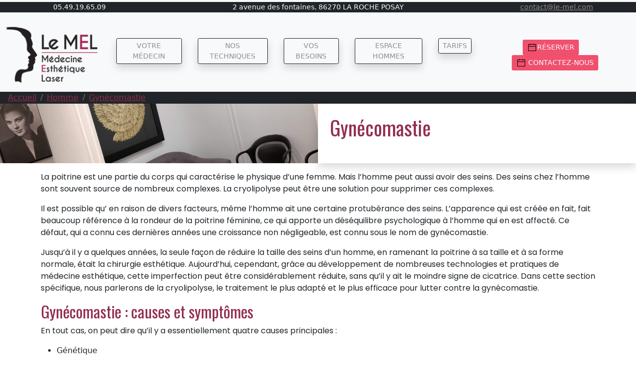

--- FILE ---
content_type: text/html; charset=UTF-8
request_url: https://le-mel.fr/homme/gynecomastie
body_size: 7389
content:
<!doctype html>
<html lang="fr">
<head><meta charset="utf-8" /><meta name="viewport" content="width=device-width, initial-scale=1" /><title>Gynécomastie : causes et symptômes | Traitement cryolipolyse</title><meta name="title" content="Gynécomastie : causes et symptômes | Traitement cryolipolyse" /><meta name="description" content="La poitrine est une partie du corps qui caractérise le physique d’une femme. Mais l’homme peut aussi avoir des seins. Des seins chez l’homme sont souvent source..." /><meta property="og:title" content="Gynécomastie : causes et symptômes | Traitement cryolipolyse" /><meta property="og:url" content="https://le-mel.fr/homme/gynecomastie" /><meta property="og:site_name" content="Le MEL (86)" /><meta property="og:description" content="La poitrine est une partie du corps qui caractérise le physique d’une femme. Mais l’homme peut aussi avoir des seins. Des seins chez l’homme sont souvent source..." /><link rel="canonical" href="https://le-mel.fr/homme/gynecomastie" /><link rel="stylesheet" href="https://cdnjs.cloudflare.com/ajax/libs/line-awesome/1.3.0/line-awesome/css/line-awesome.min.css" integrity="sha512-vebUliqxrVkBy3gucMhClmyQP9On/HAWQdKDXRaAlb/FKuTbxkjPKUyqVOxAcGwFDka79eTF+YXwfke1h3/wfg==" crossorigin="anonymous" referrerpolicy="no-referrer" /><link href="https://fonts.googleapis.com/css?family=Roboto" rel="stylesheet" /><link href="https://le-mel.fr/themes/centre-laser/assets/css/bootstrap.min.css" rel="stylesheet" /><!-- Favicons --><link rel="icon" href="https://le-mel.fr/favicon.ico" /><link rel="apple-touch-icon" sizes="57x57" href="https://le-mel.fr/apple-icon-57x57.png"><link rel="apple-touch-icon" sizes="60x60" href="https://le-mel.fr/apple-icon-60x60.png"><link rel="apple-touch-icon" sizes="72x72" href="https://le-mel.fr/apple-icon-72x72.png"><link rel="apple-touch-icon" sizes="76x76" href="https://le-mel.fr/apple-icon-76x76.png"><link rel="apple-touch-icon" sizes="114x114" href="https://le-mel.fr/apple-icon-114x114.png"><link rel="apple-touch-icon" sizes="120x120" href="https://le-mel.fr/apple-icon-120x120.png"><link rel="apple-touch-icon" sizes="144x144" href="https://le-mel.fr/apple-icon-144x144.png"><link rel="apple-touch-icon" sizes="152x152" href="https://le-mel.fr/apple-icon-152x152.png"><link rel="apple-touch-icon" sizes="180x180" href="https://le-mel.fr/apple-icon-180x180.png"><link rel="icon" type="image/png" sizes="192x192"  href="https://le-mel.fr/android-icon-192x192.png"><link rel="icon" type="image/png" sizes="32x32" href="https://le-mel.fr/favicon-32x32.png"><link rel="icon" type="image/png" sizes="96x96" href="https://le-mel.fr/favicon-96x96.png"><link rel="icon" type="image/png" sizes="16x16" href="https://le-mel.fr/favicon-16x16.png"><link rel="manifest" href="https://le-mel.fr/manifest.json"><meta name="msapplication-TileColor" content="#932E4E"><meta name="msapplication-TileImage" content="https://le-mel.fr/ms-icon-144x144.png"><meta name="theme-color" content="#932E4E" /><!-- Custom styles for this template --><link href="https://le-mel.fr/combine/49b34245d2194a4aa3d96676954c8230-1727746791" rel="stylesheet" /><!-- Google Tag Manager --><script>(function(w,d,s,l,i){w[l]=w[l]||[];w[l].push({'gtm.start':
    new Date().getTime(),event:'gtm.js'});var f=d.getElementsByTagName(s)[0],
    j=d.createElement(s),dl=l!='dataLayer'?'&l='+l:'';j.async=true;j.src=
    'https://www.googletagmanager.com/gtm.js?id='+i+dl;f.parentNode.insertBefore(j,f);
    })(window,document,'script','dataLayer','GTM-KHRKKLP');</script><!-- End Google Tag Manager --></head>  <body>
    <!-- Google Tag Manager (noscript) -->
    <noscript><iframe src="https://www.googletagmanager.com/ns.html?id=GTM-KHRKKLP"
    height="0" width="0" style="display:none;visibility:hidden"></iframe></noscript>
    <!-- End Google Tag Manager (noscript) -->
    <header class="site-header sticky-top py-1 bg-light">
        <address class="container-fluid">
            <div class="row bg-dark text-light text-center small">
              <div class="col-md-3 order-md-0 order-2">
                05.49.19.65.09
              </div>
              <div class="col-md-6 order-md-1 order-1">
                  2 avenue des fontaines, 86270 LA ROCHE POSAY
              </div>
              <div class="col-md-3 order-md-2 order-0">
                <a class="uk-link-reset" href="mailto:contact@le-mel.com">contact@le-mel.com</a>
              </div>
            </div>
        </address>
        <nav class="navbar navbar-expand-lg navbar-light bg-light">
    <div class="container-fluid">
        <a class="navbar-brand" href="https://le-mel.fr/" aria-label="Médecine Esthétique Laser (86)" title="MEL : Médecine Esthétique Laser (86)">
          <img id="logo" src="https://le-mel.fr/themes/centre-laser/assets/img/logo.png" class="img-fluid" alt="MEL : Médecine Esthétique Laser (86)">
        </a>
        <button class="navbar-toggler" type="button" data-bs-toggle="collapse" data-bs-target="#navbarSupportedContent" aria-controls="navbarSupportedContent" aria-expanded="false" aria-label="Toggle navigation">
          <span class="navbar-toggler-icon"></span>
        </button>
        <div class="collapse navbar-collapse" id="navbarSupportedContent">
          <ul class="navbar-nav me-auto mb-2 mb-lg-0">
                        <li class="nav-item text-uppercase mx-3 mb-3"><a class="btn btn-sm btn-outline-dark shadow" href="https://le-mel.fr/votre-medecin" title="Le Médecin | Centre médecine esthétique laser | Le MEL (86)">Votre médecin</a></li>
                                    <li class="nav-item text-uppercase mx-3 mb-3"><a class="btn btn-sm btn-outline-dark shadow mx-auto" data-bs-toggle="offcanvas" href="#offcanvasNosTechniques" role="button" aria-controls="offcanvasNosTechniques">Nos techniques</a></li>
                        <li class="nav-item text-uppercase mx-3 mb-3"><a class="btn btn-sm btn-outline-dark shadow mx-auto" data-bs-toggle="offcanvas" href="#offcanvasVosBesoins" role="button" aria-controls="offcanvasVosBesoins">Vos besoins</a></li>
                        <li class="nav-item text-uppercase mx-3 mb-3"><a class="btn btn-sm btn-outline-dark shadow mx-auto" data-bs-toggle="offcanvas" href="#offcanvasEspaceHommes" role="button" aria-controls="offcanvasEspaceHommes">Espace Hommes</a></li>
                        <li class="nav-item text-uppercase mx-3"><a class="btn btn-sm btn-outline-dark shadow" href="https://le-mel.fr/tarifs" title="Tarifs | Centre médecine esthétique laser | Le MEL (86)">Tarifs</a></li>
            </ul>
        </div>
        <div class="sticky-top ms-auto text-center my-3 my-md-0"><a href="https://app.kiute.com/centre-le-mel/home" class="btn btn-sm text-light text-uppercase me-3" style="background:#f0506e;" target="_blank"><svg width="20" height="20" viewBox="0 0 20 20" xmlns="http://www.w3.org/2000/svg" data-svg="calendar"><path d="M 2,3 2,17 18,17 18,3 2,3 Z M 17,16 3,16 3,8 17,8 17,16 Z M 17,7 3,7 3,4 17,4 17,7 Z"></path><rect width="1" height="3" x="6" y="2"></rect><rect width="1" height="3" x="13" y="2"></rect></svg>Réserver</a> <a href="https://le-mel.fr/contact" class="btn btn-sm text-light text-uppercase" style="background:#f0506e;"><svg width="20" height="20" viewBox="0 0 20 20" xmlns="http://www.w3.org/2000/svg" data-svg="calendar"><path d="M 2,3 2,17 18,17 18,3 2,3 Z M 17,16 3,16 3,8 17,8 17,16 Z M 17,7 3,7 3,4 17,4 17,7 Z"></path><rect width="1" height="3" x="6" y="2"></rect><rect width="1" height="3" x="13" y="2"></rect></svg> Contactez-nous</a></div>
    </div>
</nav>    </header>
    <div class="offcanvas offcanvas-start" tabindex="-1" id="offcanvasNosTechniques" aria-labelledby="offcanvasNosTechniquesLabel">
  <div class="offcanvas-header">
    <div class="offcanvas-title fs-2" id="offcanvasNosTechniquesLabel">Nos Techniques</div>
    <button type="button" class="btn-close text-reset" data-bs-dismiss="offcanvas" aria-label="Close"></button>
  </div>
  <div class="offcanvas-body pt-0">
     <div class="fs-4">Lasers</div>
      <ul class="list-group list-group-flush mb-2 border-bottom">
        <li class="list-group list-group-flush-item"><a class="dropdown-item" href="https://le-mel.fr/nos-techniques/epilation-laser" title="Epilation laser">Laser épilatoire</a></li>
        <li class="list-group list-group-flush-item"><a class="dropdown-item" href="https://le-mel.fr/nos-techniques/laser-vasculaire" title="Laser vasculaire">Laser vasculaire</a></li>
        <li class="list-group list-group-flush-item"><a class="dropdown-item" href="https://le-mel.fr/nos-techniques/laser-pigmentaire" title="Laser dépigmentaire">Laser dépigmentaire</a></li>
        <li class="list-group list-group-flush-item"><a class="dropdown-item" href="https://le-mel.fr/nos-techniques/genius-radiofrequence" title="Laser radiofréquence - GENIUS">Laser radiofréquence - GENIUS</a></li>
        <li class="list-group list-group-flush-item"><a class="dropdown-item" href="https://le-mel.fr/nos-techniques/lasemd-ultra" title="LaserMD ULTRA">LaserMD ULTRA</a></li>
        <li class="list-group list-group-flush-item"><a class="dropdown-item" href="https://le-mel.fr/nos-techniques/detatouage-laser" title="Détatouage Laser">Détatouage Laser</a></li>
        <li class="list-group list-group-flush-item"><a class="dropdown-item" href="https://le-mel.fr/nos-techniques/genius-radiofrequence" title="Remodelage">Remodelage</a></li>
      </ul>
     <div class="fs-4">Injections</div>
      <ul class="list-group list-group-flush mb-2 border-bottom">
        <li class="list-group list-group-flush-item"><a class="dropdown-item" href="https://le-mel.fr/nos-techniques/acide-hyaluronique" title="Acide hyaluronique">Acide hyaluronique</a></li>
                <li class="list-group list-group-flush-item"><a class="dropdown-item" href="https://le-mel.fr/nos-techniques/skinbooster" title="Skinbooster">Skinbooster</a></li>
        <li class="list-group list-group-flush-item"><a class="dropdown-item" href="https://le-mel.fr/nos-techniques/radiesse" title="Radiesse®">Radiesse®</a></li>
        <li class="list-group list-group-flush-item"><a class="dropdown-item" href="https://le-mel.fr/nos-techniques/mesotherapie" title="Mésothérapie">Mésothérapie</a></li>
        <li class="list-group list-group-flush-item"><a class="dropdown-item" href="https://le-mel.fr/nos-techniques/md-codes">MD CODES</a></li>
      </ul>
     <div class="fs-4">Soins VISAGE</div>
      <ul class="list-group list-group-flush mb-2 border-bottom">
        <li class="list-group list-group-flush-item"><a class="dropdown-item" href="https://le-mel.fr/nos-techniques/hydrafacial-aquapure" title="Hydrafacial - AQUAPURE">Hydrafacial - AQUAPURE</a></li>
        <li class="list-group list-group-flush-item"><a class="dropdown-item" href="https://le-mel.fr/nos-techniques/phototherapie-par-led" title="Photothérapie par LED">Photothérapie par LED</a></li>
        <li class="list-group list-group-flush-item"><a class="dropdown-item" href="https://le-mel.fr/nos-techniques/microneedling" title="Microneedling">Microneedling</a></li>
                <li class="list-group list-group-flush-item"><a class="dropdown-item" href="https://le-mel.fr/nos-techniques/les-peelings">Les peelings</a></li>
        <li class="list-group list-group-flush-item"><a class="dropdown-item" href="https://le-mel.fr/nos-techniques/radiofrequence" title="Radiofréquence">Radiofréquence</a></li>
        <li class="list-group list-group-flush-item"><a class="dropdown-item" href="https://le-mel.fr/nos-techniques/les-fils-tenseurs" title="Les fils tenseurs">Les fils tenseurs</a></li>
        <li class="list-group list-group-flush-item"><a class="dropdown-item" href="https://le-mel.fr/nos-techniques/plexr" title="PLEX-R">PLEX-R</a></li>
        <li class="list-group list-group-flush-item"><a class="dropdown-item" href="https://le-mel.fr/nos-techniques/electro-epilation" title="Electrolyse ou Electroepilation">Electrolyse ou Electroepilation</a></li>
        <li class="list-group list-group-flush-item"><a class="dropdown-item" href="https://le-mel.fr/nos-techniques/polynucleotides" title="Polynucleotides">Polynucleotides</a></li>
      </ul>
      <div class="fs-4">Soins CORPS</div>
      <ul class="list-group list-group-flush mb-2 border-bottom">
        <li class="list-group list-group-flush-item"><a class="dropdown-item" href="https://le-mel.fr/nos-techniques/cryolipolyse" title="Cryolipolyse">Cryolipolyse</a></li>
        <li class="list-group list-group-flush-item"><a class="dropdown-item" href="https://le-mel.fr/nos-techniques/hifem" title="HIFEM">HIFEM</a></li>
        <li class="list-group list-group-flush-item"><a class="dropdown-item" href="https://le-mel.fr/nos-techniques/radiofrequence" title="Radiofréquence">Radiofréquence</a></li>
        <li class="list-group list-group-flush-item"><a class="dropdown-item" href="https://le-mel.fr/nos-techniques/electro-epilation" title="Electro épilation">Electro épilation</a></li>
      </ul>
        <div class="fs-4">Soins CHEVEUX</div>
      <ul class="list-group list-group-flush mb-2 border-bottom">
                <li class="list-group list-group-flush-item"><a class="dropdown-item" href="https://le-mel.fr/nos-techniques/greffe-de-cheveux" title="Greffe de cheveux">Greffe de cheveux</a></li>
        <li class="list-group list-group-flush-item"><a class="dropdown-item" href="https://le-mel.fr/nos-techniques/fue" title="traitement cheveux FUE/FUT">FUE/FUT</a></li>
        <li class="list-group list-group-flush-item"><a class="dropdown-item" href="https://le-mel.fr/nos-techniques/phototherapie-par-led" title="traitement cheveux LED - Photothérapie">LED - Photothérapie</a></li>
      </ul>
  </div>
</div><div class="offcanvas offcanvas-start" tabindex="-1" id="offcanvasVosBesoins" aria-labelledby="offcanvasVosBesoinsLabel">
  <div class="offcanvas-header">
    <div class="offcanvas-title fs-2" id="offcanvasVosBesoinsLabel">Vos Besoins</div>
    <button type="button" class="btn-close text-reset" data-bs-dismiss="offcanvas" aria-label="Close"></button>
  </div>
  <div class="offcanvas-body">
        <div class="" role="menu">
            <div class="row">
                <div class="col-12 mb-2 border-bottom">
                        <div class="fs-4">Le visage</div>
                        <ul class="list-group list-group-flush mb-2">
                            <li class="list-group list-group-flush-item"><a class="dropdown-item" href="https://le-mel.fr/visage/injections-dacide-hyaluronique-ovale-du-visage" class="btn btn-sm btn-outline-secondary shadow">Ovale du visage</a></li>
                            <li class="list-group list-group-flush-item"><a class="dropdown-item" href="https://le-mel.fr/visage/injections-pour-les-cernes">Les cernes</a></li>
                            <li class="list-group list-group-flush-item"><a class="dropdown-item" href="https://le-mel.fr/visage/nez-rhinoplastie-medicale">Le nez</a></li>
                            <li class="list-group list-group-flush-item"><a class="dropdown-item" href="https://le-mel.fr/visage/injections-perte-de-volume-du-visage">Perte de volume du visage</a></li>
                            <li class="list-group list-group-flush-item"><a class="dropdown-item" href="https://le-mel.fr/visage/79-point-shape">Le 7/9 point shape</a></li>
                            <li class="list-group list-group-flush-item"><a class="dropdown-item" href="https://le-mel.fr/visage/injections-pour-les-rides-dexpression">Rides d’expression</a></li>
                            <li class="list-group list-group-flush-item"><a class="dropdown-item" href="https://le-mel.fr/nos-techniques/md-codes">Les md codes</a></li>
                        </ul>
                </div><!-- end col-3 -->
                <div class="col-12 mb-2 border-bottom">
                        <div class="fs-4">La peau</div>
                        <ul class="list-unstyled">
                            <li class="list-group list-group-flush-item"><a class="dropdown-item" href="https://le-mel.fr/peau/traitement-acne-et-cicatrices-dacne">Cicatrices</a></li>
                            <li class="list-group list-group-flush-item"><a class="dropdown-item" href="https://le-mel.fr/peau/traitement-des-vergetures">Vergetures</a></li>
                            <li class="list-group list-group-flush-item"><a class="dropdown-item" href="https://le-mel.fr/peau/traitement-couperose-angiomes">Couperose/angiomes</a></li>
                            <li class="list-group list-group-flush-item"><a class="dropdown-item" href="https://le-mel.fr/peau/traitement-des-pores-dilates">Pores dilatés</a></li>
                            <li class="list-group list-group-flush-item"><a class="dropdown-item" href="#">Points noirs</a></li>
                            <li class="list-group list-group-flush-item"><a class="dropdown-item" href="#">Teint terne</a></li>
                            <li class="list-group list-group-flush-item"><a class="dropdown-item" href="https://le-mel.fr/peau/taches-pigmentaires-traitees-par-laser">Taches pigmentaires</a></li>
                            <li class="list-group list-group-flush-item"><a class="dropdown-item" href="https://le-mel.fr/nos-techniques/detatouage-laser">Détatouage</a></li>
                        </ul>
                </div><!-- end col-3 -->
                <div class="col-12 mb-2 border-bottom">
                        <div class="fs-4">Le corps</div>
                        <ul class="list-unstyled">
                            <li class="list-group list-group-flush-item"><a class="dropdown-item" href="https://le-mel.fr/corps/bourrelets-graisseux">Bourrelets de graisse</a></li>
                            <li class="list-group list-group-flush-item"><a class="dropdown-item" href="https://le-mel.fr/corps/cellulite">Cellulite/Peau d’orange</a></li>
                            <li class="list-group list-group-flush-item"><a class="dropdown-item" href="#">Relâchement cutané</a></li>
                            <li class="list-group list-group-flush-item"><a class="dropdown-item" href="#">Zones intimes</a></li>
                            <li class="list-group list-group-flush-item"><a class="dropdown-item" href="https://le-mel.fr/corps/epilation-laser">Epilation laser corps</a></li>
                        </ul>
                </div>    
            </div><!-- end row --> 
        </div> <!-- dropdown-mega-menu.// -->

  </div>
</div><div class="offcanvas offcanvas-start" tabindex="-1" id="offcanvasEspaceHommes" aria-labelledby="offcanvasEspaceHommesLabel">
  <div class="offcanvas-header">
    <div class="offcanvas-title fs-2" id="offcanvasEspaceHommesLabel">Espace Hommes</div>
    <button type="button" class="btn-close text-reset" data-bs-dismiss="offcanvas" aria-label="Close"></button>
  </div>
  <div class="offcanvas-body pt-0">
     <div class="fs-4">Espace Hommes</div>
      <ul class="list-group list-group-flush mb-2">
        <li class="list-group list-group-flush-item"><a class="dropdown-item" href="https://le-mel.fr/homme/epilation-laser-hommes" title="Epilation laser">Laser épilatoire</a></li>
                <li class="list-group list-group-flush-item"><a class="dropdown-item" href="https://le-mel.fr/homme/epilation-maillot-pour-homme">Epilation laser maillot</a></li>
        <li class="list-group list-group-flush-item"><a class="dropdown-item" href="https://le-mel.fr/homme/epilation-sif-homme">Epilation laser SIF</a></li>
        <li class="list-group list-group-flush-item"><a class="dropdown-item" href="https://le-mel.fr/homme/epilation-laser-visage">Epilation laser visage</a></li>
        <li class="list-group list-group-flush-item"><a class="dropdown-item" href="https://le-mel.fr/homme/crylolipolyse-homme">Cryolipolyse homme</a></li>
        <li class="list-group list-group-flush-item"><a class="dropdown-item" href="https://le-mel.fr/homme/gynecomastie">Gynécomastie par le froid</a></li>
        <li class="list-group list-group-flush-item"><a class="dropdown-item" href="https://le-mel.fr/homme/mesotherapie-pour-cheveux">Mésothérapie pour les cheveux </a></li>
        <li class="list-group list-group-flush-item"><a class="dropdown-item" href="https://le-mel.fr/homme/les-injections-chez-les-hommes">Injections pour les hommes</a></li>
        <li class="list-group list-group-flush-item"><a class="dropdown-item" href="https://le-mel.fr/homme/traitement-cernes-injection-acide-hyaluronique">Les cernes</a></li>
      </ul>
  </div>
</div>    <div class="container-fluid bg-dark p-0">
            <nav aria-label="breadcrumb">
        <ol class="breadcrumb mb-0 px-3">
                      <li class="breadcrumb-item" >
                <a href="https://le-mel.fr">Accueil</a>
            </li>
                      <li class="breadcrumb-item" >
                <a href="https://le-mel.fr/homme">Homme</a>
            </li>
                      <li class="breadcrumb-item active" aria-current="location">
                <a href="https://le-mel.fr/homme/gynecomastie">Gynécomastie</a>
            </li>
                  </ol>
      </nav>
          </div>
    <main>
        <div class="container-fluid">
            <div class="row">
                <div class="col-md-6 py-5" style="background:url('https://le-mel.fr/themes/centre-laser/assets/img/accueil-le-mel-86.jpg'); background-size:cover; background-position:center center;">
                </div>
                <div class="col-md-6 p-4 shadow">
                <h1 class="fs-1 mb-4">Gynécomastie</h1>
                
                </div>
            </div>
        </div>
        <div class="container mt-3">
        <p>La poitrine est une partie du corps qui caractérise le physique d’une femme. Mais l’homme peut aussi avoir des seins. Des seins chez l’homme sont souvent source de nombreux complexes. La cryolipolyse peut être une solution pour supprimer ces complexes.</p>

<p>Il est possible qu’ en raison de divers facteurs, même l’homme ait une certaine protubérance des seins. L’apparence qui est créée en fait, fait beaucoup référence à la rondeur de la poitrine féminine, ce qui apporte un déséquilibre psychologique à l’homme qui en est affecté. Ce défaut, qui a connu ces dernières années une croissance non négligeable, est connu sous le nom de gynécomastie.</p>

<p>Jusqu’à il y a quelques années, la seule façon de réduire la taille des seins d’un homme, en ramenant la poitrine à sa taille et à sa forme normale, était la chirurgie esthétique. Aujourd’hui, cependant, grâce au développement de nombreuses technologies et pratiques de médecine esthétique, cette imperfection peut être considérablement réduite, sans qu’il y ait le moindre signe de cicatrice. Dans cette section spécifique, nous parlerons de la cryolipolyse, le traitement le plus adapté et le plus efficace pour lutter contre la gynécomastie.</p>

<h2>Gynécomastie : causes et symptômes</h2>

<p>En tout cas, on peut dire qu’il y a essentiellement quatre causes principales :</p>

<ul>
	<li>Génétique</li>
	<li>Hormonal</li>
	<li>Pharmacologique</li>
	<li>Dérivé d’autres maladies</li>
</ul>

<p>En plus d’une dimension non naturelle de la poitrine, la gynécomastie provoque également un certain inconfort physique.</p>

<p>Souvent, l’augmentation des seins entraîne une plus grande sensibilité de la zone. En outre, il est possible que des protubérances se développent sous le mamelon, ce qui provoque des douleurs et un inconfort.</p>

<p>L’épaississement de la poitrine, en fait, se produit plus tard, en raison d’un dépôt excessif de graisse et de l’augmentation des glandes mammaires.</p>

<h2>Qu’est-ce que la cryolipolyse ?</h2>

<p>Ce traitement est une pratique de médecine esthétique qui, grâce à la technologie qui l’assiste, est capable d’éliminer une adiposité localisée. La cryolipolyse vise à éliminer les cellules adipeuses par leur propre « congélation ». En effet, la zone intéressée est d’abord aspirée par les machines spéciales, puis exposée à une très basse température. Ce processus de refroidissement conduit à la destruction des adipocytes, qui sont naturellement expulsés du corps par le système lymphatique. Il s’agit, en fait, d’un traitement à action lipolytique.</p>

<p>Les cellules adipeuses sont complètement éliminées par l’organisme.</p>

<p>C’est pourquoi, parmi les nombreux traitements de médecine esthétique, la cryolipolyse est le traitement le plus approprié pour la gynécomastie.</p>

<p>Un autre avantage de la cryolipolyse est qu’il n’endommage pas les tissus environnants.</p>

<p>L’action exercée par les basses températures n’affecte donc que la glande mammaire.</p>

<p>Enfin, compte tenu de la nature de son action sur l’adiposité localisée, cette pratique est adaptée pour remodeler les lignes du corps affectées par une accumulation évidente de graisse.</p>

<p>Il s’agit d’une pratique très sûre, sans aucun effet secondaire. En fait, le symptôme le plus fréquent qui se produit à la fin du traitement est une légère rougeur des seins combinée à une légère sensation de picotement.</p>

<p>C’est pourquoi les patients se soumettant à des séances de cryolipolyse peuvent reprendre leurs activités normales sans aucune entrave.</p>

<p>En ce qui concerne les contre-indications, ce traitement n’est pas recommandé aux personnes souffrant de maladies du foie. L’élimination des cellules adipeuses détruites par l’action des basses températures nécessite en effet le fonctionnement normal du foie. C’est pourquoi, dans la période qui suit la session, il est conseillé de boire beaucoup d’eau pendant la journée. Quant aux résultats, les améliorations sur la poitrine seront plus évidentes au cours des 2 à 3 semaines suivant le traitement.</p>        </div>
        <div class="container-fluid">
            <div class="row">
                                                </div>
        </div>
        <div class="container-fluid my-5">
    <div class="row border shadow mx-auto">
        <div class="col-md-6 flex contact-info">
            <h3 class="title">Prendre contact</h3>
            <p class="text">Contactez-nous avec les informations suivantes, ou remplissez le formulaire.</p>
            <address class="info row">
                <div class="col-lg-4 text-center"> <i class="fa fa-map-marker"></i>
                    <p><strong>Le MEL</strong>
                    <br>2, avenue des fontaines,
                    <br>86270 LA ROCHE POSAY 
                    <br><a href="https://goo.gl/maps/WFRx9uktt99au51T7" class="btn btn-sm btn-outline-dark" target="_blank">Votre itinéraire ?</a></p>
                </div>
                <div class="col-lg-4 text-center"> <i class="fa fa-envelope-o"></i>
                    <p><strong>Par E-mail :</strong>
                    <br><a href="mailto:c&#111;nt&#97;&#x63;&#116;&#64;&#108;&#x65;&#x2d;&#109;&#101;&#x6c;.&#102;&#114;" class="btn btn-sm btn-outline-dark">c&#x6f;n&#116;&#97;c&#116;&#x40;&#108;e&#45;m&#101;l&#46;fr</a></p>
                </div>
                <div class="col-lg-4 text-center"> <i class="fa fa-mobile-phone"></i>
                    <p><strong>Par téléphone :</strong>
                    <br><a href="tel:+33549196509" class="btn btn-sm btn-outline-dark">05.49.19.65.09</a></p>
                </div>
                <iframe src="https://www.google.com/maps/embed?pb=!1m14!1m8!1m3!1d10928.051899402155!2d0.8110277!3d46.7843487!3m2!1i1024!2i768!4f13.1!3m3!1m2!1s0x0%3A0x53aacb1d0a458951!2sCentre%20Laser%20et%20Anti%20age%20Le%20MEL!5e0!3m2!1sfr!2sfr!4v1641093791264!5m2!1sfr!2sfr" class="w-100" style="border:0;" allowfullscreen="" width="350" height="450"></iframe>
            </address>
  
        </div>
        <div class="col-md-6 contact-info-form bg-dark"> <span class="circle one"></span> <span class="circle two"></span>
            <form data-request="contactFormHome::onFormSubmit" autocomplete="off" class="my-auto">
                <input name="_token" type="hidden" value="mkbZdT7GSwB5zH7ge6S73dMFXsjprec6PyWIP5JC">
                <h3 class="title">Contactez-nous</h3>
                <div class="social-input-containers"> <input type="text" id="nom" name="nom" class="input" placeholder="Votre Nom" /> </div>
                <div class="social-input-containers"> <input type="email" id="email" name="email" class="input" placeholder="Votre adresse de courriel" /> </div>
                <div class="social-input-containers"> <input type="tel" id="tel" name="tel" class="input" placeholder="Téléphone : +33..." /> </div>
                <div class="social-input-containers textarea"> <textarea id="message" name="message" class="input" placeholder="Votre message"></textarea> </div>
                <div class="form-group">
                        <div id="contactFormHomeRecaptcha" class="g-recaptcha" data-sitekey="6LcGNL0nAAAAAP9599HyO8Qn-8Jf3fkmYJvHC15o" data-theme="light" data-type="image" data-size="normal"></div>
                </div>
                <div id="contactFormHome_forms_flash"></div>
                <button id="simpleContactSubmitButton" type="submit" class="btn btn-outline-light w-100" data-attach-loading>Envoyer</button>
            </form>
        </div>
    </div>
</div>    </main>
    <div id="footer">
    <div class="container">
        <hr>
        <p class="muted credit">&copy; 2021 - 2026 <a href="https://le-mel.fr/" target="_blank">Le MEL - Médecine Esthétique Laser</a>.</p>
    </div>
</div>    <script src="https://le-mel.fr/themes/centre-laser/assets/js/bootstrap.bundle.min.js"></script>
<script data-module="snowboard-manifest" src="https://le-mel.fr/modules/system/assets/js/build/manifest.js?v=1.2.6"></script>
<script data-module="snowboard-vendor" src="https://le-mel.fr/modules/system/assets/js/snowboard/build/snowboard.vendor.js?v=1.2.6"></script>
<script data-module="snowboard-base" data-base-url="https://le-mel.fr/" data-asset-url="https://le-mel.fr/" src="https://le-mel.fr/modules/system/assets/js/snowboard/build/snowboard.base.js?v=1.2.6"></script>
<script data-module="request" src="https://le-mel.fr/modules/system/assets/js/snowboard/build/snowboard.request.js?v=1.2.6"></script>
<script data-module="attr" src="https://le-mel.fr/modules/system/assets/js/snowboard/build/snowboard.data-attr.js?v=1.2.6"></script>
<script data-module="extras" src="https://le-mel.fr/modules/system/assets/js/snowboard/build/snowboard.extras.js?v=1.2.6"></script>
<script src="https://www.google.com/recaptcha/api.js?onload=onloadCallback&amp;render=explicit&amp;hl=fr" async="async" defer="defer"></script>
<script src="https://le-mel.fr/plugins/josephcrowell/magicforms/assets/js/recaptcha.js"></script>
<script>
window.onscroll = function() {
  growShrinkLogo()
};

function growShrinkLogo() {
  var Logo = document.getElementById("logo")
  if (document.body.scrollTop > 5 || document.documentElement.scrollTop > 5) {
    Logo.style.width = '60px';
  } else {
    Logo.style.width = '150px';
  }
}
</script>  </body>
</html>

--- FILE ---
content_type: text/html; charset=utf-8
request_url: https://www.google.com/recaptcha/api2/anchor?ar=1&k=6LcGNL0nAAAAAP9599HyO8Qn-8Jf3fkmYJvHC15o&co=aHR0cHM6Ly9sZS1tZWwuZnI6NDQz&hl=fr&type=image&v=PoyoqOPhxBO7pBk68S4YbpHZ&theme=light&size=normal&anchor-ms=20000&execute-ms=30000&cb=6qlo52anoyxg
body_size: 49536
content:
<!DOCTYPE HTML><html dir="ltr" lang="fr"><head><meta http-equiv="Content-Type" content="text/html; charset=UTF-8">
<meta http-equiv="X-UA-Compatible" content="IE=edge">
<title>reCAPTCHA</title>
<style type="text/css">
/* cyrillic-ext */
@font-face {
  font-family: 'Roboto';
  font-style: normal;
  font-weight: 400;
  font-stretch: 100%;
  src: url(//fonts.gstatic.com/s/roboto/v48/KFO7CnqEu92Fr1ME7kSn66aGLdTylUAMa3GUBHMdazTgWw.woff2) format('woff2');
  unicode-range: U+0460-052F, U+1C80-1C8A, U+20B4, U+2DE0-2DFF, U+A640-A69F, U+FE2E-FE2F;
}
/* cyrillic */
@font-face {
  font-family: 'Roboto';
  font-style: normal;
  font-weight: 400;
  font-stretch: 100%;
  src: url(//fonts.gstatic.com/s/roboto/v48/KFO7CnqEu92Fr1ME7kSn66aGLdTylUAMa3iUBHMdazTgWw.woff2) format('woff2');
  unicode-range: U+0301, U+0400-045F, U+0490-0491, U+04B0-04B1, U+2116;
}
/* greek-ext */
@font-face {
  font-family: 'Roboto';
  font-style: normal;
  font-weight: 400;
  font-stretch: 100%;
  src: url(//fonts.gstatic.com/s/roboto/v48/KFO7CnqEu92Fr1ME7kSn66aGLdTylUAMa3CUBHMdazTgWw.woff2) format('woff2');
  unicode-range: U+1F00-1FFF;
}
/* greek */
@font-face {
  font-family: 'Roboto';
  font-style: normal;
  font-weight: 400;
  font-stretch: 100%;
  src: url(//fonts.gstatic.com/s/roboto/v48/KFO7CnqEu92Fr1ME7kSn66aGLdTylUAMa3-UBHMdazTgWw.woff2) format('woff2');
  unicode-range: U+0370-0377, U+037A-037F, U+0384-038A, U+038C, U+038E-03A1, U+03A3-03FF;
}
/* math */
@font-face {
  font-family: 'Roboto';
  font-style: normal;
  font-weight: 400;
  font-stretch: 100%;
  src: url(//fonts.gstatic.com/s/roboto/v48/KFO7CnqEu92Fr1ME7kSn66aGLdTylUAMawCUBHMdazTgWw.woff2) format('woff2');
  unicode-range: U+0302-0303, U+0305, U+0307-0308, U+0310, U+0312, U+0315, U+031A, U+0326-0327, U+032C, U+032F-0330, U+0332-0333, U+0338, U+033A, U+0346, U+034D, U+0391-03A1, U+03A3-03A9, U+03B1-03C9, U+03D1, U+03D5-03D6, U+03F0-03F1, U+03F4-03F5, U+2016-2017, U+2034-2038, U+203C, U+2040, U+2043, U+2047, U+2050, U+2057, U+205F, U+2070-2071, U+2074-208E, U+2090-209C, U+20D0-20DC, U+20E1, U+20E5-20EF, U+2100-2112, U+2114-2115, U+2117-2121, U+2123-214F, U+2190, U+2192, U+2194-21AE, U+21B0-21E5, U+21F1-21F2, U+21F4-2211, U+2213-2214, U+2216-22FF, U+2308-230B, U+2310, U+2319, U+231C-2321, U+2336-237A, U+237C, U+2395, U+239B-23B7, U+23D0, U+23DC-23E1, U+2474-2475, U+25AF, U+25B3, U+25B7, U+25BD, U+25C1, U+25CA, U+25CC, U+25FB, U+266D-266F, U+27C0-27FF, U+2900-2AFF, U+2B0E-2B11, U+2B30-2B4C, U+2BFE, U+3030, U+FF5B, U+FF5D, U+1D400-1D7FF, U+1EE00-1EEFF;
}
/* symbols */
@font-face {
  font-family: 'Roboto';
  font-style: normal;
  font-weight: 400;
  font-stretch: 100%;
  src: url(//fonts.gstatic.com/s/roboto/v48/KFO7CnqEu92Fr1ME7kSn66aGLdTylUAMaxKUBHMdazTgWw.woff2) format('woff2');
  unicode-range: U+0001-000C, U+000E-001F, U+007F-009F, U+20DD-20E0, U+20E2-20E4, U+2150-218F, U+2190, U+2192, U+2194-2199, U+21AF, U+21E6-21F0, U+21F3, U+2218-2219, U+2299, U+22C4-22C6, U+2300-243F, U+2440-244A, U+2460-24FF, U+25A0-27BF, U+2800-28FF, U+2921-2922, U+2981, U+29BF, U+29EB, U+2B00-2BFF, U+4DC0-4DFF, U+FFF9-FFFB, U+10140-1018E, U+10190-1019C, U+101A0, U+101D0-101FD, U+102E0-102FB, U+10E60-10E7E, U+1D2C0-1D2D3, U+1D2E0-1D37F, U+1F000-1F0FF, U+1F100-1F1AD, U+1F1E6-1F1FF, U+1F30D-1F30F, U+1F315, U+1F31C, U+1F31E, U+1F320-1F32C, U+1F336, U+1F378, U+1F37D, U+1F382, U+1F393-1F39F, U+1F3A7-1F3A8, U+1F3AC-1F3AF, U+1F3C2, U+1F3C4-1F3C6, U+1F3CA-1F3CE, U+1F3D4-1F3E0, U+1F3ED, U+1F3F1-1F3F3, U+1F3F5-1F3F7, U+1F408, U+1F415, U+1F41F, U+1F426, U+1F43F, U+1F441-1F442, U+1F444, U+1F446-1F449, U+1F44C-1F44E, U+1F453, U+1F46A, U+1F47D, U+1F4A3, U+1F4B0, U+1F4B3, U+1F4B9, U+1F4BB, U+1F4BF, U+1F4C8-1F4CB, U+1F4D6, U+1F4DA, U+1F4DF, U+1F4E3-1F4E6, U+1F4EA-1F4ED, U+1F4F7, U+1F4F9-1F4FB, U+1F4FD-1F4FE, U+1F503, U+1F507-1F50B, U+1F50D, U+1F512-1F513, U+1F53E-1F54A, U+1F54F-1F5FA, U+1F610, U+1F650-1F67F, U+1F687, U+1F68D, U+1F691, U+1F694, U+1F698, U+1F6AD, U+1F6B2, U+1F6B9-1F6BA, U+1F6BC, U+1F6C6-1F6CF, U+1F6D3-1F6D7, U+1F6E0-1F6EA, U+1F6F0-1F6F3, U+1F6F7-1F6FC, U+1F700-1F7FF, U+1F800-1F80B, U+1F810-1F847, U+1F850-1F859, U+1F860-1F887, U+1F890-1F8AD, U+1F8B0-1F8BB, U+1F8C0-1F8C1, U+1F900-1F90B, U+1F93B, U+1F946, U+1F984, U+1F996, U+1F9E9, U+1FA00-1FA6F, U+1FA70-1FA7C, U+1FA80-1FA89, U+1FA8F-1FAC6, U+1FACE-1FADC, U+1FADF-1FAE9, U+1FAF0-1FAF8, U+1FB00-1FBFF;
}
/* vietnamese */
@font-face {
  font-family: 'Roboto';
  font-style: normal;
  font-weight: 400;
  font-stretch: 100%;
  src: url(//fonts.gstatic.com/s/roboto/v48/KFO7CnqEu92Fr1ME7kSn66aGLdTylUAMa3OUBHMdazTgWw.woff2) format('woff2');
  unicode-range: U+0102-0103, U+0110-0111, U+0128-0129, U+0168-0169, U+01A0-01A1, U+01AF-01B0, U+0300-0301, U+0303-0304, U+0308-0309, U+0323, U+0329, U+1EA0-1EF9, U+20AB;
}
/* latin-ext */
@font-face {
  font-family: 'Roboto';
  font-style: normal;
  font-weight: 400;
  font-stretch: 100%;
  src: url(//fonts.gstatic.com/s/roboto/v48/KFO7CnqEu92Fr1ME7kSn66aGLdTylUAMa3KUBHMdazTgWw.woff2) format('woff2');
  unicode-range: U+0100-02BA, U+02BD-02C5, U+02C7-02CC, U+02CE-02D7, U+02DD-02FF, U+0304, U+0308, U+0329, U+1D00-1DBF, U+1E00-1E9F, U+1EF2-1EFF, U+2020, U+20A0-20AB, U+20AD-20C0, U+2113, U+2C60-2C7F, U+A720-A7FF;
}
/* latin */
@font-face {
  font-family: 'Roboto';
  font-style: normal;
  font-weight: 400;
  font-stretch: 100%;
  src: url(//fonts.gstatic.com/s/roboto/v48/KFO7CnqEu92Fr1ME7kSn66aGLdTylUAMa3yUBHMdazQ.woff2) format('woff2');
  unicode-range: U+0000-00FF, U+0131, U+0152-0153, U+02BB-02BC, U+02C6, U+02DA, U+02DC, U+0304, U+0308, U+0329, U+2000-206F, U+20AC, U+2122, U+2191, U+2193, U+2212, U+2215, U+FEFF, U+FFFD;
}
/* cyrillic-ext */
@font-face {
  font-family: 'Roboto';
  font-style: normal;
  font-weight: 500;
  font-stretch: 100%;
  src: url(//fonts.gstatic.com/s/roboto/v48/KFO7CnqEu92Fr1ME7kSn66aGLdTylUAMa3GUBHMdazTgWw.woff2) format('woff2');
  unicode-range: U+0460-052F, U+1C80-1C8A, U+20B4, U+2DE0-2DFF, U+A640-A69F, U+FE2E-FE2F;
}
/* cyrillic */
@font-face {
  font-family: 'Roboto';
  font-style: normal;
  font-weight: 500;
  font-stretch: 100%;
  src: url(//fonts.gstatic.com/s/roboto/v48/KFO7CnqEu92Fr1ME7kSn66aGLdTylUAMa3iUBHMdazTgWw.woff2) format('woff2');
  unicode-range: U+0301, U+0400-045F, U+0490-0491, U+04B0-04B1, U+2116;
}
/* greek-ext */
@font-face {
  font-family: 'Roboto';
  font-style: normal;
  font-weight: 500;
  font-stretch: 100%;
  src: url(//fonts.gstatic.com/s/roboto/v48/KFO7CnqEu92Fr1ME7kSn66aGLdTylUAMa3CUBHMdazTgWw.woff2) format('woff2');
  unicode-range: U+1F00-1FFF;
}
/* greek */
@font-face {
  font-family: 'Roboto';
  font-style: normal;
  font-weight: 500;
  font-stretch: 100%;
  src: url(//fonts.gstatic.com/s/roboto/v48/KFO7CnqEu92Fr1ME7kSn66aGLdTylUAMa3-UBHMdazTgWw.woff2) format('woff2');
  unicode-range: U+0370-0377, U+037A-037F, U+0384-038A, U+038C, U+038E-03A1, U+03A3-03FF;
}
/* math */
@font-face {
  font-family: 'Roboto';
  font-style: normal;
  font-weight: 500;
  font-stretch: 100%;
  src: url(//fonts.gstatic.com/s/roboto/v48/KFO7CnqEu92Fr1ME7kSn66aGLdTylUAMawCUBHMdazTgWw.woff2) format('woff2');
  unicode-range: U+0302-0303, U+0305, U+0307-0308, U+0310, U+0312, U+0315, U+031A, U+0326-0327, U+032C, U+032F-0330, U+0332-0333, U+0338, U+033A, U+0346, U+034D, U+0391-03A1, U+03A3-03A9, U+03B1-03C9, U+03D1, U+03D5-03D6, U+03F0-03F1, U+03F4-03F5, U+2016-2017, U+2034-2038, U+203C, U+2040, U+2043, U+2047, U+2050, U+2057, U+205F, U+2070-2071, U+2074-208E, U+2090-209C, U+20D0-20DC, U+20E1, U+20E5-20EF, U+2100-2112, U+2114-2115, U+2117-2121, U+2123-214F, U+2190, U+2192, U+2194-21AE, U+21B0-21E5, U+21F1-21F2, U+21F4-2211, U+2213-2214, U+2216-22FF, U+2308-230B, U+2310, U+2319, U+231C-2321, U+2336-237A, U+237C, U+2395, U+239B-23B7, U+23D0, U+23DC-23E1, U+2474-2475, U+25AF, U+25B3, U+25B7, U+25BD, U+25C1, U+25CA, U+25CC, U+25FB, U+266D-266F, U+27C0-27FF, U+2900-2AFF, U+2B0E-2B11, U+2B30-2B4C, U+2BFE, U+3030, U+FF5B, U+FF5D, U+1D400-1D7FF, U+1EE00-1EEFF;
}
/* symbols */
@font-face {
  font-family: 'Roboto';
  font-style: normal;
  font-weight: 500;
  font-stretch: 100%;
  src: url(//fonts.gstatic.com/s/roboto/v48/KFO7CnqEu92Fr1ME7kSn66aGLdTylUAMaxKUBHMdazTgWw.woff2) format('woff2');
  unicode-range: U+0001-000C, U+000E-001F, U+007F-009F, U+20DD-20E0, U+20E2-20E4, U+2150-218F, U+2190, U+2192, U+2194-2199, U+21AF, U+21E6-21F0, U+21F3, U+2218-2219, U+2299, U+22C4-22C6, U+2300-243F, U+2440-244A, U+2460-24FF, U+25A0-27BF, U+2800-28FF, U+2921-2922, U+2981, U+29BF, U+29EB, U+2B00-2BFF, U+4DC0-4DFF, U+FFF9-FFFB, U+10140-1018E, U+10190-1019C, U+101A0, U+101D0-101FD, U+102E0-102FB, U+10E60-10E7E, U+1D2C0-1D2D3, U+1D2E0-1D37F, U+1F000-1F0FF, U+1F100-1F1AD, U+1F1E6-1F1FF, U+1F30D-1F30F, U+1F315, U+1F31C, U+1F31E, U+1F320-1F32C, U+1F336, U+1F378, U+1F37D, U+1F382, U+1F393-1F39F, U+1F3A7-1F3A8, U+1F3AC-1F3AF, U+1F3C2, U+1F3C4-1F3C6, U+1F3CA-1F3CE, U+1F3D4-1F3E0, U+1F3ED, U+1F3F1-1F3F3, U+1F3F5-1F3F7, U+1F408, U+1F415, U+1F41F, U+1F426, U+1F43F, U+1F441-1F442, U+1F444, U+1F446-1F449, U+1F44C-1F44E, U+1F453, U+1F46A, U+1F47D, U+1F4A3, U+1F4B0, U+1F4B3, U+1F4B9, U+1F4BB, U+1F4BF, U+1F4C8-1F4CB, U+1F4D6, U+1F4DA, U+1F4DF, U+1F4E3-1F4E6, U+1F4EA-1F4ED, U+1F4F7, U+1F4F9-1F4FB, U+1F4FD-1F4FE, U+1F503, U+1F507-1F50B, U+1F50D, U+1F512-1F513, U+1F53E-1F54A, U+1F54F-1F5FA, U+1F610, U+1F650-1F67F, U+1F687, U+1F68D, U+1F691, U+1F694, U+1F698, U+1F6AD, U+1F6B2, U+1F6B9-1F6BA, U+1F6BC, U+1F6C6-1F6CF, U+1F6D3-1F6D7, U+1F6E0-1F6EA, U+1F6F0-1F6F3, U+1F6F7-1F6FC, U+1F700-1F7FF, U+1F800-1F80B, U+1F810-1F847, U+1F850-1F859, U+1F860-1F887, U+1F890-1F8AD, U+1F8B0-1F8BB, U+1F8C0-1F8C1, U+1F900-1F90B, U+1F93B, U+1F946, U+1F984, U+1F996, U+1F9E9, U+1FA00-1FA6F, U+1FA70-1FA7C, U+1FA80-1FA89, U+1FA8F-1FAC6, U+1FACE-1FADC, U+1FADF-1FAE9, U+1FAF0-1FAF8, U+1FB00-1FBFF;
}
/* vietnamese */
@font-face {
  font-family: 'Roboto';
  font-style: normal;
  font-weight: 500;
  font-stretch: 100%;
  src: url(//fonts.gstatic.com/s/roboto/v48/KFO7CnqEu92Fr1ME7kSn66aGLdTylUAMa3OUBHMdazTgWw.woff2) format('woff2');
  unicode-range: U+0102-0103, U+0110-0111, U+0128-0129, U+0168-0169, U+01A0-01A1, U+01AF-01B0, U+0300-0301, U+0303-0304, U+0308-0309, U+0323, U+0329, U+1EA0-1EF9, U+20AB;
}
/* latin-ext */
@font-face {
  font-family: 'Roboto';
  font-style: normal;
  font-weight: 500;
  font-stretch: 100%;
  src: url(//fonts.gstatic.com/s/roboto/v48/KFO7CnqEu92Fr1ME7kSn66aGLdTylUAMa3KUBHMdazTgWw.woff2) format('woff2');
  unicode-range: U+0100-02BA, U+02BD-02C5, U+02C7-02CC, U+02CE-02D7, U+02DD-02FF, U+0304, U+0308, U+0329, U+1D00-1DBF, U+1E00-1E9F, U+1EF2-1EFF, U+2020, U+20A0-20AB, U+20AD-20C0, U+2113, U+2C60-2C7F, U+A720-A7FF;
}
/* latin */
@font-face {
  font-family: 'Roboto';
  font-style: normal;
  font-weight: 500;
  font-stretch: 100%;
  src: url(//fonts.gstatic.com/s/roboto/v48/KFO7CnqEu92Fr1ME7kSn66aGLdTylUAMa3yUBHMdazQ.woff2) format('woff2');
  unicode-range: U+0000-00FF, U+0131, U+0152-0153, U+02BB-02BC, U+02C6, U+02DA, U+02DC, U+0304, U+0308, U+0329, U+2000-206F, U+20AC, U+2122, U+2191, U+2193, U+2212, U+2215, U+FEFF, U+FFFD;
}
/* cyrillic-ext */
@font-face {
  font-family: 'Roboto';
  font-style: normal;
  font-weight: 900;
  font-stretch: 100%;
  src: url(//fonts.gstatic.com/s/roboto/v48/KFO7CnqEu92Fr1ME7kSn66aGLdTylUAMa3GUBHMdazTgWw.woff2) format('woff2');
  unicode-range: U+0460-052F, U+1C80-1C8A, U+20B4, U+2DE0-2DFF, U+A640-A69F, U+FE2E-FE2F;
}
/* cyrillic */
@font-face {
  font-family: 'Roboto';
  font-style: normal;
  font-weight: 900;
  font-stretch: 100%;
  src: url(//fonts.gstatic.com/s/roboto/v48/KFO7CnqEu92Fr1ME7kSn66aGLdTylUAMa3iUBHMdazTgWw.woff2) format('woff2');
  unicode-range: U+0301, U+0400-045F, U+0490-0491, U+04B0-04B1, U+2116;
}
/* greek-ext */
@font-face {
  font-family: 'Roboto';
  font-style: normal;
  font-weight: 900;
  font-stretch: 100%;
  src: url(//fonts.gstatic.com/s/roboto/v48/KFO7CnqEu92Fr1ME7kSn66aGLdTylUAMa3CUBHMdazTgWw.woff2) format('woff2');
  unicode-range: U+1F00-1FFF;
}
/* greek */
@font-face {
  font-family: 'Roboto';
  font-style: normal;
  font-weight: 900;
  font-stretch: 100%;
  src: url(//fonts.gstatic.com/s/roboto/v48/KFO7CnqEu92Fr1ME7kSn66aGLdTylUAMa3-UBHMdazTgWw.woff2) format('woff2');
  unicode-range: U+0370-0377, U+037A-037F, U+0384-038A, U+038C, U+038E-03A1, U+03A3-03FF;
}
/* math */
@font-face {
  font-family: 'Roboto';
  font-style: normal;
  font-weight: 900;
  font-stretch: 100%;
  src: url(//fonts.gstatic.com/s/roboto/v48/KFO7CnqEu92Fr1ME7kSn66aGLdTylUAMawCUBHMdazTgWw.woff2) format('woff2');
  unicode-range: U+0302-0303, U+0305, U+0307-0308, U+0310, U+0312, U+0315, U+031A, U+0326-0327, U+032C, U+032F-0330, U+0332-0333, U+0338, U+033A, U+0346, U+034D, U+0391-03A1, U+03A3-03A9, U+03B1-03C9, U+03D1, U+03D5-03D6, U+03F0-03F1, U+03F4-03F5, U+2016-2017, U+2034-2038, U+203C, U+2040, U+2043, U+2047, U+2050, U+2057, U+205F, U+2070-2071, U+2074-208E, U+2090-209C, U+20D0-20DC, U+20E1, U+20E5-20EF, U+2100-2112, U+2114-2115, U+2117-2121, U+2123-214F, U+2190, U+2192, U+2194-21AE, U+21B0-21E5, U+21F1-21F2, U+21F4-2211, U+2213-2214, U+2216-22FF, U+2308-230B, U+2310, U+2319, U+231C-2321, U+2336-237A, U+237C, U+2395, U+239B-23B7, U+23D0, U+23DC-23E1, U+2474-2475, U+25AF, U+25B3, U+25B7, U+25BD, U+25C1, U+25CA, U+25CC, U+25FB, U+266D-266F, U+27C0-27FF, U+2900-2AFF, U+2B0E-2B11, U+2B30-2B4C, U+2BFE, U+3030, U+FF5B, U+FF5D, U+1D400-1D7FF, U+1EE00-1EEFF;
}
/* symbols */
@font-face {
  font-family: 'Roboto';
  font-style: normal;
  font-weight: 900;
  font-stretch: 100%;
  src: url(//fonts.gstatic.com/s/roboto/v48/KFO7CnqEu92Fr1ME7kSn66aGLdTylUAMaxKUBHMdazTgWw.woff2) format('woff2');
  unicode-range: U+0001-000C, U+000E-001F, U+007F-009F, U+20DD-20E0, U+20E2-20E4, U+2150-218F, U+2190, U+2192, U+2194-2199, U+21AF, U+21E6-21F0, U+21F3, U+2218-2219, U+2299, U+22C4-22C6, U+2300-243F, U+2440-244A, U+2460-24FF, U+25A0-27BF, U+2800-28FF, U+2921-2922, U+2981, U+29BF, U+29EB, U+2B00-2BFF, U+4DC0-4DFF, U+FFF9-FFFB, U+10140-1018E, U+10190-1019C, U+101A0, U+101D0-101FD, U+102E0-102FB, U+10E60-10E7E, U+1D2C0-1D2D3, U+1D2E0-1D37F, U+1F000-1F0FF, U+1F100-1F1AD, U+1F1E6-1F1FF, U+1F30D-1F30F, U+1F315, U+1F31C, U+1F31E, U+1F320-1F32C, U+1F336, U+1F378, U+1F37D, U+1F382, U+1F393-1F39F, U+1F3A7-1F3A8, U+1F3AC-1F3AF, U+1F3C2, U+1F3C4-1F3C6, U+1F3CA-1F3CE, U+1F3D4-1F3E0, U+1F3ED, U+1F3F1-1F3F3, U+1F3F5-1F3F7, U+1F408, U+1F415, U+1F41F, U+1F426, U+1F43F, U+1F441-1F442, U+1F444, U+1F446-1F449, U+1F44C-1F44E, U+1F453, U+1F46A, U+1F47D, U+1F4A3, U+1F4B0, U+1F4B3, U+1F4B9, U+1F4BB, U+1F4BF, U+1F4C8-1F4CB, U+1F4D6, U+1F4DA, U+1F4DF, U+1F4E3-1F4E6, U+1F4EA-1F4ED, U+1F4F7, U+1F4F9-1F4FB, U+1F4FD-1F4FE, U+1F503, U+1F507-1F50B, U+1F50D, U+1F512-1F513, U+1F53E-1F54A, U+1F54F-1F5FA, U+1F610, U+1F650-1F67F, U+1F687, U+1F68D, U+1F691, U+1F694, U+1F698, U+1F6AD, U+1F6B2, U+1F6B9-1F6BA, U+1F6BC, U+1F6C6-1F6CF, U+1F6D3-1F6D7, U+1F6E0-1F6EA, U+1F6F0-1F6F3, U+1F6F7-1F6FC, U+1F700-1F7FF, U+1F800-1F80B, U+1F810-1F847, U+1F850-1F859, U+1F860-1F887, U+1F890-1F8AD, U+1F8B0-1F8BB, U+1F8C0-1F8C1, U+1F900-1F90B, U+1F93B, U+1F946, U+1F984, U+1F996, U+1F9E9, U+1FA00-1FA6F, U+1FA70-1FA7C, U+1FA80-1FA89, U+1FA8F-1FAC6, U+1FACE-1FADC, U+1FADF-1FAE9, U+1FAF0-1FAF8, U+1FB00-1FBFF;
}
/* vietnamese */
@font-face {
  font-family: 'Roboto';
  font-style: normal;
  font-weight: 900;
  font-stretch: 100%;
  src: url(//fonts.gstatic.com/s/roboto/v48/KFO7CnqEu92Fr1ME7kSn66aGLdTylUAMa3OUBHMdazTgWw.woff2) format('woff2');
  unicode-range: U+0102-0103, U+0110-0111, U+0128-0129, U+0168-0169, U+01A0-01A1, U+01AF-01B0, U+0300-0301, U+0303-0304, U+0308-0309, U+0323, U+0329, U+1EA0-1EF9, U+20AB;
}
/* latin-ext */
@font-face {
  font-family: 'Roboto';
  font-style: normal;
  font-weight: 900;
  font-stretch: 100%;
  src: url(//fonts.gstatic.com/s/roboto/v48/KFO7CnqEu92Fr1ME7kSn66aGLdTylUAMa3KUBHMdazTgWw.woff2) format('woff2');
  unicode-range: U+0100-02BA, U+02BD-02C5, U+02C7-02CC, U+02CE-02D7, U+02DD-02FF, U+0304, U+0308, U+0329, U+1D00-1DBF, U+1E00-1E9F, U+1EF2-1EFF, U+2020, U+20A0-20AB, U+20AD-20C0, U+2113, U+2C60-2C7F, U+A720-A7FF;
}
/* latin */
@font-face {
  font-family: 'Roboto';
  font-style: normal;
  font-weight: 900;
  font-stretch: 100%;
  src: url(//fonts.gstatic.com/s/roboto/v48/KFO7CnqEu92Fr1ME7kSn66aGLdTylUAMa3yUBHMdazQ.woff2) format('woff2');
  unicode-range: U+0000-00FF, U+0131, U+0152-0153, U+02BB-02BC, U+02C6, U+02DA, U+02DC, U+0304, U+0308, U+0329, U+2000-206F, U+20AC, U+2122, U+2191, U+2193, U+2212, U+2215, U+FEFF, U+FFFD;
}

</style>
<link rel="stylesheet" type="text/css" href="https://www.gstatic.com/recaptcha/releases/PoyoqOPhxBO7pBk68S4YbpHZ/styles__ltr.css">
<script nonce="FtgYZ0AZR-HV2R4e4l4YPQ" type="text/javascript">window['__recaptcha_api'] = 'https://www.google.com/recaptcha/api2/';</script>
<script type="text/javascript" src="https://www.gstatic.com/recaptcha/releases/PoyoqOPhxBO7pBk68S4YbpHZ/recaptcha__fr.js" nonce="FtgYZ0AZR-HV2R4e4l4YPQ">
      
    </script></head>
<body><div id="rc-anchor-alert" class="rc-anchor-alert"></div>
<input type="hidden" id="recaptcha-token" value="[base64]">
<script type="text/javascript" nonce="FtgYZ0AZR-HV2R4e4l4YPQ">
      recaptcha.anchor.Main.init("[\x22ainput\x22,[\x22bgdata\x22,\x22\x22,\[base64]/[base64]/[base64]/[base64]/[base64]/[base64]/[base64]/[base64]/[base64]/[base64]\\u003d\x22,\[base64]\\u003d\\u003d\x22,\x22JcKARcKLwprDimxDwpYsw7fCnMK5wqrCmDIwwqtLw6FtwojDpxR/[base64]/wr4tHsO1NVFjC8K9cMK3HUdgw7zDnsKZwr9wB0HCoh3CnmLDhAtlOjzClxXCpMKWOMOlwoUWWxM7w6dqHQLCpSNYVQpSAzVAWCA+wpJJw61Aw78XIsKSIcOKUG/Cgg9xGQLCr8OTwqHDuMOiwpZQXcKqPmjCmlXDp2R4w59zdcOZUwhGw503wrjDnsOXw4JxXWQlw7gca3/DtsKaciwcTH9ma2JLFRVdwpclwq3ChiAsw6smw6pCwogqw5MWw6YQwooZw7jDhCHCtDxiw5zDgGZhJi4/dlEWwr5JGRcof0LDhsOyw4vDp2LDq0jDpWHCrFMdUVpbU8OQwrzDhBVDQcO4w5ZYwoXDisO2wqplwpRpR8O3bcKfKQzChcKzwoNTA8Khw49BwrbCqw3Di8OeCU7Ckn4DaC/CisOPPcKQw605w4DDqsO3w6TCpcKPN8OswqZzw5rCkRDCjsOgwqbDt8K/[base64]/[base64]/DgDJqL1DCp2/DssOeWFtcw5LDlsOuw7UOwr7Dq27ColDCv3DDmEY3LS7CicK0w79vKcKdGDhGw60aw4wwwrjDugRSRcOow6PDucKdwp/DjsK6PsKYG8OpG8ORR8KbMsOcw7vCmsOpScK2RV1Hwr3CksKxIMK9ScODThTDrxbCjMK5wozDosOvECJ7w4fDnMO9w7pcw7vCicOcwrrDv8KDfV3Dq3PChkbDlXnCncKKHWDDrkUHD8O4wpo8PcOrb8ORw7BFw6/DpVPDsChnw5TCvcOxw6MycsKKFA8YC8OiP0DCrSzCncOwRgk4UsK7XBEKwqtnc2zDoklBM37CicOTwpoyfVTDsn/[base64]/CoFvCuT7CpTA4VSrCo8O6wrPCp8KtSG7CtsOMYj8dNnoLw7vCqcOyOsKpEDDCncOCIyV/Cww3w68Lb8Kiwp7Cg8O1wqRkXcO2PW4Jw4vCvCtFUcK6wqzCmnJ8Tz5Bw6bDh8OYdMOGw7rCo1V8GMKZd03DrFjDp0cKw7QsMMO2RMO9w7jCvTfDoHYaF8O/wqlpcsOfw4vDusKXwrg9BXpJwqTCvcOSbChOTyPCrS4PKcOsK8KBO3Niw7zDsSHDn8KmN8ONesK/N8O1QsKUbcOHwrFRw5ZLKhDCiisSM3rDiATCvT8twrVtCXVSBiIMaVTDrcKDccKMJsOAw7vCoifDoT3Cr8OMwovDqChpw7/[base64]/[base64]/dRFefcKsLU95dj5fABVRwpJscsO2w6pxwpHCtcOIwpFzayZQM8KPw4NgwqvDtcOxYcO3Q8O6w7PCkMK2CW0owrbCksKnI8KZScKkwpLCpcODw6BrYygNL8O8SEh/PFhxw7bCvsKzRXJpT01wL8K7w45vw6lnw4A/wqckw4/DrUEvK8OQw6QNacO9wr7Drjcfw6LDol3Ct8KjSUrCi8OpRRYAw4VYw6hWw6xpcsK1fsOZJGnCr8O/[base64]/[base64]/DuSJTSlnCqMK5OsOjw67DpHQFw505w78cwonDpiYgwqnDsMO+wqBCwoDDqMKtw64WVsOawqvDtiARTsKXGsOeKw46w5daDR/DmMKBY8KXw6ZPZcKXQ0/Djk/Cs8KVwq/ChMO6wptYOMOof8KbwpPCsMK2w615wo3DjE3DtsKqwo8PXHkXPxE5wqjCqsKcY8OLW8KwGAvCjTnDtsKxw6UKwqUnD8OzZjk5w7TDl8KkQ3JmUwjCo8KuPnTDt05nY8OfAMKpYgI/wqrDlsOFwr3DtAZfacOuw4vDmsKKw74Mw5Vhw6J/wqXDlcO4VMO/IcOCw5MVwowUC8KwJUI1w43CqxE1w5LCiG89wp/DiFrCnmwew57Co8O4wp91YzHDpsOqwpweE8OFecO7w5clAcKZEHIuK2vDicOPAMOVHMOYaAtzTsK8bcOeWxdEPgfCt8Oaw6RfHcOPfnlLFEZxwr/Cj8ODaXXDmwzDtijDvBTCv8KvwpENLcONw4HCrDXCn8OpFwvDvHRAXhYJZsK7acKweBLDogF0w54uKHvDicKfw5TDlMOiB0Uqw53Dv0FiTCnCrMO+woPDtMOfw5DCnMOWwqDDvcONw4ZbQ0HDqsKfD15/[base64]/w5PDh8KwQcOfRMO5w6QNVELCuTXDpTNaKBZxdRdFP15UwrUyw5UxwonCjMKXLsK3w5bDkkRwLS4jf8KyLhHDs8KAwrfDo8KwaiDCksKyd1DDssKqOGzDsyJiwqjCgVMYw6nDkG9/eUvCmsO3N0cLZ3ciwpbDqUdXEAcUwqRlLcO2woASTMKNwoETw4ElAcKfwo3Du3AtwpnDtjfCpcOva2/DmcKIYsKMY8KwwoPCncKkA3kWw7rDvxB5PcKpwrAFTBjDkkFewpESH1hBwqfCoXtCw7TDmMOcaMOywoXChg3CvloFw6fCkwcpcmVuIWHClx5hWcKPTQHDtMKjwrpsf3J1wpU4w70fCAnDt8O6FlwXD1UPw5bCscOqOwbCsF/Dgn8WZMOFUcKpwqMXw73Cv8ORw4PDhMOAw40QQsKswq8dacKFw6/ClB/CjMOuwobDgU5UwrDCq3bCmxLCmMOqRy/DgWhgw4vDm1cew6/Co8Ozw4TDsmrDu8OWw6oDwpHDo3nCi8KDATs5w6PDkD7DjsKoW8KpOsOzFTDDqAx/SsOJUcO7FU3CmcOMwpZAPFDDiGA5QcKcw4/DhMKgEcO5G8K4PcKswrbCgEHDoRnDosKvd8KUwr14wpjDvy1lc0bDphjCuExzRFFvwqzCn17ChMOKcD7DmsKLcMKAXsKIbmfClcKIwpHDm8KFBzTCq0jDkmdJw7PCo8KLwoHCgcKnwq8vHkLCmsOhwq5RLMKRw4PDkxLCvcK6w4XDlFZrVsOWwpAkUcKmwo/Cg1ZcPmrDlxIVw5LDmMKow7IAYxLCjhVCw4bDoENDOR3DoHtWEMOJwq9nUsOoNjkuwonCuMKjw5XDu8OKw4HDhUnDkcO+wpbCk33DkcO5w6XCj8K7w61DCTjDmcKGw7DDhcOaEQ47HnXDlsONw4sSUMOpf8O1w6hgUcKYw7VUwrbCpcOJw5HDosK6wrnCqX/DkQ3CokXDpMOaCcKXSMOKUsOswpvDv8O1KD/ChmRxw7kGw4kEw7jCs8Klwrp7wpTCrm05XkY8wrEfw4PDrgnCnm5+wqXCki5eD3zDvFtWw7fCtx3DvcOBUGduN8Kmw6jDq8KTw5kcPMKqw6/[base64]/DgMOCEF7DpMOOXAXDpsKEwpbCjsOFwqTCq8KmU8OKIG/[base64]/CiMOswpHCtnVvVz/DhMOJR8OWw5d7HyjDkxlnwoPDsWvCp3/[base64]/[base64]/IAdow64AwpPDjMOcwqPCicOHwphnwp/[base64]/ClsKhCwTDlcKbw4xGYy/DqsKAw7HDhsO5w48IHVPCiRrCh8K3Dx5PCsObK8K7w4/CsMKhGFArwowHw5DCnsOwdsKyVMKWwq06cyTDvXo1SMOow44EwrzCtcKwV8KewqDCtgFwX2rCnsKMw7nCtDXDhMO8a8ONFMOaQgfDicOvwoHDocKUwpzDrsK/dA3DtRNLwpk2ccKCOcO+QTzCgCp6cBwSwoHCnEoACQFvZMKOGMKBwqE/wodte8K1CDDDlRnDqcKdTBHDnz98FcKnwrfCrmrDkcKlw799djbCpMOLwoLDlHApw5zDtHLDksOAw77CqXfChXvCgcOYwopXXMOVWsOswr1RV3fDglEge8OawowBwp/DuEDDk3zDgcOQwqTDlUrCscKAw4PDqcKWXlVVAcK5wrPDqMOIZF3ChW7Cm8OJBHzCrcO7fMOcwpXDlk3DksOyw73CnQ9fw6YFw7fCqMOZwqnCk2BUZxTDq3bDq8KkCsKHP09pZBNwUMKowpFfwrPCvCI/w6cRw4dWLk4mw7wqMFjCmnrDuUM/wpkNwqPClsKfJcOgFT48w6XCu8OsOl9ywroXw55MVQLCrcOzw5UcYcOTwqfDgmdYCcOKw6/DvUtPw790IcO8A1fDiGHDgMOKwpxGwqzCqsKewpTDosKlUHTCk8K1wro0a8OMw6/DsiEywrtOHSYOwqoCw5/[base64]/DqAbDr8KVw6XCrcOaw6hvw4syaMOdZCXCm8Ofwq3Cp1rCksO/w6/DlyERHsOgw63DkxDDtXHCi8KyUnjDpBrCs8OhQ3bDhEUxQsKTwqvDhQ0qKA7CqsKTwqAVXnchworDkzzDlmlZN3Azw6HCqh09ZmxlMAzCm3QMw4HCpnDDgC/DkcKUwpbDmzEWwqxMSsOXw43DvcKqwqvDkUNbw7sGwozCmMK6MjNYw47DqcKpwrPChQHDkcKGMT8jwroiEFIMw6nDnUxAwrtkwo8MUsKwTUYXwohJb8O4w6sVaMKIw4HDvMOiwqY/w7LCrsOLTMK9w5TDm8KVYMKQRMKTwoczwr/[base64]/w7dGVcKhwqXDksOgKArCqwIcwofCkGAAbMOEwqcwfmvDssKpRljCvMOJbMK0HMKVQcKgJSnCuMODwr/[base64]/QynDm8Oxwo3Ckz8NI8Ogwo0GwqUzesKpIcO8wqhAE2NIJsKbw4PCsAjCqFE/wqtPwo3CvsKcw607XELCvnZrw60EwrDDkcKDR0FgwrfDiHw6XAEXw5/DucKDbMOKw4rDiMOCwojDm8KNwowWwp1LEwBqS8OswpXDrDIywoXDiMOUYMOdw6LDicKWw4jDhsO1wrjCucKJwqPDkjPDsHLDqMKJw54oJ8O7wrYFbWHDmw8rAD/DgsOCasK4QsOrw5bDqTcZJMOucDXDjMKcY8Knwo1Pwrohwq09JcOawp8KaMKaSBtww64Ow53DnGLDp00sclzDimTCrDVVw6NMwoLDknlOw5HDgsKmwrl/E3XDiFDDh8OSBkLDksOMwooSEMOOwoHDiz08w6hMwrLCt8OTw7Ymw4VOZnHCsDgsw6N1wqjDisO3L0/CpVEwFkDDuMOtwpYIw4PCo1vDnMOXw57DnMKDHUdow7JRw7wuL8ONWsKvw4jClsOjwqfCtsOgw6UBLk3CtWRTLW1Dwrl5J8Kew6NGwq5Cw5rDocKqbsOfHTLCgF/Dg0LCvsOsVkwIw7DCj8OIUnXDsVgBwofCk8Kkw6LDsHIywrw2LmvCoMKjwrdrwrxUwqIawqLDhxvCuMOTPATDgHFKNB7DlsKxw5nCmcKbZHNAw57DoMORwrFnw6gNw7EEZhPDrxbDgcORwrLClcK7w5gswqvCrmfCiFNDwr/CgcOWTho/[base64]/N8OzZsOaE8Ofw6jDmB8DQMKwbEM6wqXCn13Cl8OLwr3CnizDoVENw4Yxw4jCmGUAw47CnMKzw6rDtnnDpizDrj7Cs2chw5vCkWIqM8KNeT3DgcOqHcKmw6LCii00WcKJEHvCj2XClSo+w79Ow6PCpC/DnnbDnwvChx17HcK3McKVLMK/[base64]/CjcODwqHDmD7DjcOMRSbCrcOiw4bCrsKXwoHCtcKBwpVlwqIfwrZKURtcw5k+wokwwqbDsT/DqiATDwEswoPDqDQuwrXDnsKjwo/[base64]/ARVDw4xHwooBw7MJX8KSwrFkwrsIwr/ClsOGBMK1AT9qZj7DksOow5YUCcKVwqUVQ8KQwqV+FMKGB8OebsKqOcK/[base64]/Chz85w7zCmcK1wotkOsKGHEnCgcOAfWbDoQl8w7x7woYIOhPDpkp8w6DDr8KRwqA1wqMjwqTCtGV0RsKJwocPwoVZwqE9ejfCsmrDnwtlw5XCqcKCw6TCjH8twoNJDQDCmz/DrsOXT8OIwoDChGzChMOrwpA1w6YBwpYzPlHCrggcK8OTwqgFSFLDvsOmwqxjw78EOsKtesKPFiVqwohhw4lBwrEJw7hQw6U9wqjDrcKuKcKxA8KGwoxhZ8KGWsK6wq9bwo7CtcOrw7LCt0jDicKlRSgRY8K3wp/DuMO+NsOPw63Cnh8kw4Mdw6xPwqbDuULDq8OzQcKsd8KFdcOyJcOEJMO7w7vCqnjDtMKJw7LCi0rCtBXCpj/ChQDDiMOPwodXB8OgPsKbP8KAw4Jjw5lowrMxw6w0w7M7woI0Jn1vAcKGwoM8w5/Cqj8VHykawrfCjh9+wrRrw4kzw6HClcOLwqjCoCB/w7knHcKseMOSVcKxJMKEdF7CqSJUcR5+wo/[base64]/DrGYPU33CjMO1JsKAwrdmNsKcw6nDqsKmwrbCnsKswoHCkT3Ci8KjfcKYD8K/[base64]/U8OSwosnwqHCkHNQa2bDkiBlwqnDvsObw681woTCsVJoUMOJV8KSVl8OwqUrw5nDl8OjeMONwoYLw41bc8KWw7U8bjJOBcKCHsK0w6/DmsOpKsO7QWHDiUdgGToKTWlsw6nClsO5FMKUAsO1w5/DmgfCgH/CliBOwo1Uw4XDnEs4OQpCUMO1VBhQw7HCjUTCkcKQw6ZSwqPCgsKaw4/CvcKvw7Q9wqfCrV5Uw6fCusKkw6nCtcKuw6fDrRgowoFow6rDs8OKwpXCiV7CkcOZw5ByFCBCNVjDtXcQVzvDjTTDiSJ+c8Kmwo3DvUHCgUVMJcKfw5lUVMKvHUDCnMKBwqRpJ8OIeQjCs8Ohwo/[base64]/[base64]/MDUyfcKWwrEbw5xbG0FnHR4tIMOgwpc7VTcgbCjCuMOKKsOPwpvDtGTCvcK0aGLDrgnDikEEVcK0w4Icw7zCnMKiwoFpw4x6w4YJPU0RLGsOHUvCmsKnd8KNfhQ7A8OYwp0iTMOvwos/b8KwEX9TwqViUcO0wrTCpcO/Zw9Swrxew4DDmD3CksKow4ZAPwPCncKlwqjChXJtdcKxwpTCjX3Cj8OQwooUwpVvZ2XCrsKYwo/[base64]/[base64]/wpnCgMOIwpsZwqFCwpNcwo1awpsbV3vClQV/dXrCm8KCw4twHsK2w7pVw7DCrzvDpgplw5zCnsOawpUdw78GDMOawrU5L0IUS8O6cU/DkQDCqsK1wrl4wqQ3w6jCrW/[base64]/DglDChcOPID7ClsKsD8OhwrzCtVM/XsKtMsOGc8K/FcOAw7rCtXnCg8KkUlEPwrxjJcOPS3MYIcKgLcO6wrfCvcK4w4vCvcODCMKDAAFfw6jCisK0w7VlwqrDrm/Cj8OjwqrCqVTCnxPDqVd1w4LCsE1Ew73ChDrDoEJFwoHDu2/DiMO2VETCs8O9w61ZbMK0fkYbH8K4w4wzw4/[base64]/Du8KjKMOEwq/Cu3rDsXnChnbCjRBsJcKawq7CoipfwrxFw7vClFhZXHk0AyYOwoPDoSHDpMOaUCDCgMOMQAVWw6Uhw6lSwpxlwr/DgmMPw7DDqkHCgcO/[base64]/woEHw6LCu2oJBgbDonI4GVDDji01w40aHDPCo8O2wozCtDdOw4trw6LDqcKPwo3CsnfCq8OJwr9dw6LCpMO+f8KyBAlKw64NAMKwWcKkUQJHccK0wojCtBfDmE0Ow5tUD8K8w6PDmMKAw49DXMOaw6bCgl3CtSgVWDUew6J/LmjCr8K/wqFFMjIaQ1oNwqVRw7cfUsK5HTN4woo1w6EoeTvDu8K7wrF8w5TChG9qX8KhSXdvY8K9w5LCvcOmJ8KkWsOfb8KHwq43H2cNwpV1JzbCmxrCvsK7w7kmwqEpw7Q4EQ3CmMKJJlUYwrbDhcOBwo8Swq/[base64]/[base64]/CpCcnwq/DjB3CvHzCgcK6J8OJw51wBcKNw4FzQ8O4w4pod3kNw5J6woHCpMKKw5DDn8OoaxMpb8OPwqPChGXCk8O9GsK4wqjDjcOAw7PCrgbDhcOjwpRkKMOWGUUKAsO7JkfDrXcAf8OFMsKLwrZtEsOQwqfCqEQcAmZYw5ABw4fCiMORwrzCisKlVS9jYMKtw6APwq/[base64]/[base64]/DmQ/CjcOUWznDqlrDi8OKC8Orw5ITwqvDg8Owwq8jw4XDp1UewqvCki7DtxHDscOswpxYahTCn8Kiw7fCuQ3DosKBA8Oywr02GMKbHzTClsOXwrDDjBLCgHc/wr48Cix4NXwjwpZHwqvCnVx8JcKVw6xhWcK6w6fCq8O1wprDsV99wpxywrAFw6ljFx/CgghNKsKCwq7Cmz7Dkzg+FmfDv8KkHMOmw4DCnkbCiEwRw7ILw7vDiS7DrjvDgMOeKsOlw4k7IGnCu8OUO8K/dsKgWcOUfsOOMcKEwr7CrVFIwpBxIUV4woV/wo9BEXEKWcKvMcOgw7rDosKeFE7CvBZBUz7DqDLDrQjDv8OYP8OLbRnCgBlTK8OGwp/DvcKOw5QOeGN5wos8cQjCh0hRw4sEw5RWw7vCumfDncOCwqbCi1PDvXNhwonDjsKKfMOmFWjDl8Kuw4oewo/ChUAMTcKOOcKvwrsBw6gqwp8RBsOtQhhMwqjDjcKUwrfClgvDocOlwqM4wo8vL2QKwrglIWVbdsKpwp/DgHTCg8O2AcOvwq95wqTDmR9EwrTDjsOQwp1HDMOJQ8KwwplAw47DicKfOsKhIighw480w4jCisOrMMORwoLCicK/wo3CpSMuA8Kywpw2biJPwoHCvQDDuTnCqcK+V0PCsSvCk8K5OgZeeS0lVcKow5dVw6ZQAwvDpEhvw4zChjgRwqHCuC3CsMO0eAdHwoMXckYdw4xyWsORfsKFw7hRDMOJRB3CsU1zaB/DjMORPsKdTlg3aB3CtcO3BELDt17Dn3rCskQ7wrbDi8ODUcOew7XDncOFw4fDn24gw7XCvTTDjnPCsgsnwod+w7LDgcKAwoDCscO8P8KCw5TDosK6wo/Dg1lQUDvCjcKdcsO7wolQUFhBwqpFU0TDu8KZw5PDmMOJMUHCkCDCgjTCmcOlw75fZQfDp8OhwqJxw5zDi18GLsO5w40UCTPDkHkEwpPCg8OeMcKqUsOGw6MxUsKzw4/DrcOXwqFzdMOJwpPDryw3GsKewrnClVDCkcKNV3xrfsOcLcK1w5J0G8KpwpsjRV9iw7Uqwowmw4DCiQDDvMKyHkwLwqM2w7MHwro/w6Z+OMKqTcK7S8ObwpcRw5Q4w6rCoGFpw5Juw7fCrCnCuzkEcQ9Lw61MHcKhwpbCu8OiwrLDgMK0w6gHwp9ww656w4klw6rColrCtMK4A8KcQ1NPW8KuwrhhYsOAAixWfsOuUR7CsDcJwqRbb8KiKzvCsCjCtsKZLsOgw6fDhn/[base64]/[base64]/WcKtwrfCn8KFw7PDksOYwpMiwrg4w7nDgMOHJsKhwpzDrFllVmbCk8ODw4ssw4g5wo5DwoDCtjgZGTFrO29pbMO9FMOOfcKdwqDCgMKhY8OYwokfwpN5w5hrMD/Cr08GfxjDk0/[base64]/DgUxCCA9OCMK4YsK+wpLCvWdmLhLCmsKaw7DDhDTCpcKKw4PCiRF9w4lEJMOXCgIOVcOGbMOPw5zCowzCnW8kL1jCnsKeADhkWUA/w67Dh8OIMsOvw4Aewp0qG3RiecKFR8Ozw5XDkcKfFcKtwoAQw7/DpRHCuMO/w47DiQMew6EUwr/DosKQezEUEcOZfcO9bcOCw4wkw48+dHvDtCwxcMOzwq5swofDpSPDuhfDr0bDocOMwqfDgMKjVzcnWcO1w4LDlsKww5/[base64]/f8KjwojDqsO1KzfDlBXDkwzDhlYTUHHDg8KBwqVIOm3Do34oFnR6w5Buw63CqT5NQcObwrl0WsK0TDgNw50zWcONw6IawpRgMGJzTsOZwpF6V0vDnMK9E8K0w4chDsOtwp1Qc2vDjn7ClhrDtVbDgkVDw6ANTsOQwoUQw4M0TWPCkcOMBcKww73Din/DtC59w73DhH7DpW3CncO7w7DCijMeYGjDhsODwqdOwqR9CMKEDErCpsKzwrXDoAAvOXTDmcOtw4FyEH/CmcOHwr1Rw5jDjsOKO1RqXMO5w71Iwq3DgMOYF8OXw6DCmsOPw6Z+cEcywrTClyDCqcKYwozChcO4a8KLw7bDrTovw5XDsHBawpXDjigJwqUrwrvDtEdswr8Zw4vCocO5WwLCtBzCnyrCu15Aw7/DkVHDmRrDrnTCpsKyw4rCkGkVdsONwqfDuwtgwoTDrTfCg3LDm8KYZcOcYV/DiMOjw67DrHzDnwYvwpJpwofDsMKTKsKMW8OxW8O4wqlSw5t0woZ9woYXw5jCl3/Ch8KnwqbDhsKow4HDt8Ocw7hgA3rDjFdxw4wAF8KcwpRaUcK/QDJTwrUzwrZywqvDoWvDgyzDhHrCp2A0YV1obsK4IBbDmcOcw7llEMOGX8Opw6TCjDnCncKHcsKsw5YfwpwUJSU4wpVVw7Y7EsOdRMOKC0xPw5DCocOmwrDCq8KTPMOLw4LDkcO6asKcLmvDhgPDkhbCqWrDn8OvwojDhMOTw6/CvX1CMQx6eMKww4LCpwVIwqlUeRXDkD3DvMOwwofDkxrDrXbCnMKkw5nDlsKvw7/[base64]/DsBdpLMObRDjCrsKlwojCgcODwoLDhMKow7bDtg7Dg8KKN8KfwrEUw6nCglbDs1/DuFsPw5FOU8OZPnrDjsKJw41WGcKLR0DCsiEZw7nDocKbYsK/wolPBMOkwrx8fsOYw4oFCsKEH8K5YCdlwrrDrD3CssOJIMKywobCqcO7wpw2w7LCtHXCmMOfw4vCnQXDncKpwrBJw4HDiBFpw5t+HSfDmMKYwqPCpwwcYMO/U8KnKitDL1nDicKBw4nCqcKJwp9NwqfDmsOSdRg4wpTCtn3CmsOawrQlIcO6wojDq8OZdQfDp8KcfXLCgAgLwozDjhgpw5llwpUqw5YCw4rDvMOFBcKDwrNSdE4FXcOzw6dhwo8QYgZDHz/[base64]/[base64]/CokfDglIsw7ldSw5oKQdRw4Noez14w7LDrTNPe8OyG8K+TyNPNVjDhcKuwqZRwrHCu2M4wofCmS95OMOKT8KYTH7CtUvDmcKGAsKJwp3CvsODJ8KEdMKqOTUtw6hUwprCmSULVcOmwrE/[base64]/[base64]/Dv8OQwoQewoEmNsOvw71TJijChARtwoEjwrzCtwPDuAkSw63DoFPCnRPCq8Oww4wjcyUew65vHcKuZ8Kaw6XCuR3CtTXCtWzDlsK2w4rDt8KsVMOVBcOJwrVmwrwIN0cUOcKASMKEwpMTSg1pFnl8fcKVESpfcQbChMKUwos9w40MVA/DisO8VsOhBMK5w4DDo8K8OApKwrfCvidUwoAfLMKFVcOzwqDCgmfCr8OEXMKIwo9OYC/DvMO2w6ZOw6kww6HCmcOZb8Kqam9/eMKjwq3ClMO+wqsQVsOIw7rCmMKhdwNfL8KYw4kjwpIbasOrw7AKw6MOf8Ozwp4mwoV/UMO1w6UuwoDDtC7DnwXCo8Klw6JEwqHDiX7DvGxcd8K3w69KwovCisKOw7jCnD7DvcKtwr0mXzHCjsKaw7zDhUDCisO8wovDuULChcOoVMKhSmxnRH/DkQnDrMKdLsKkZ8OCaEw2f2IywpkWw7fCjcOXOsOlEMOdw75RZn99wo9qdibDrRlBSWbCgxPCscKNwqPDg8Oqw51SCknDpcKOw7DDq2QJwr4aF8KAw7vDtRrCiCBIZ8Oiw6AtFkQkC8OcKMKdRB7DuRTDgDYGw4/CiERZwpbDjDp3w7PDsjgcUDBmBFvCpsK6HAJHQcKKZi8HwohXHw0qR09VAn80w4vDpMKmw4DDiSnDvBhHw6g9w5rCi3/Cp8Ojw4YdGAooAMKew7bDkg02w4XCvcKXFUnCm8O0QsKtw7IJw5bDqiA9EBAKJFPCsmJRJMOowqcbw4NnwoRKworCvMOGw4d3cwkpHMK8w6p+aMKaU8OqIjvDtmgow5LCp1nDqMOxfjbDucKjwq7CgFx7wrrCuMKHTcOawozDux4kKlbCpsKhw7XDpcK/aQJ/[base64]/[base64]/wr/DmsOww7rDsU98XQfCnCskwpfDgMKhLG/CtsKNTcKrPsKlwofDizI0w6rCm0N1C1XDo8K3K2xYNhpzwoQFw65JCsKQUcK/[base64]/DnMKQw7bCnSEGwqh9w4rDmk/DtMOMPCxNe0NBw4VbccK3wol3Q3XDi8KwwpTDjVwHRsK2AMKrw6Qjw6pPP8KLG27DmTYdUcO/w4xUwpMjH01cw4NPTWnCsW/DgsK+woAQCsKdT1TDrsOjw4zCpyDCgcOww53Cv8O+S8OmOHTCqcKlw77CuxoJf37DsXfDni7Ds8K+VW10WcK0J8OZLGgQAioKw6tFYQfCmmRpJSNDPsOWeCTCi8OzwoTDgy0qDcOTSxfDsjHDtsKKCXJ3wo9tFV/Cu3k9w6/DokjDg8KWUBTChsOGw7wQNcOdJ8OiR0LCjzcOwqvDjjvCucOiw6jDhsO4KWJmwrNLw7wbAcKAAcOewojCviFhw4DDrD1lwoPDnnzCinIPwrJeXMO/S8KMwqIeajnDrDA/AMKjBDrChsK8wpFLwqp6wq84wozDncOKw4vCn1XChi0eD8KDEGBjOEfCpmcIwqjCjQPDsMOsJRR6wo4VB2lmw7PCtMOzLkDCm1cXe8OvN8KXLcKub8OlwoJbwrrDqgkUP2XDuFrDrGXCsHtME8KAw65EE8O3FkgGwr/DmsKgNXFKccO/AMKmwojDrAfCuxtrHiFhwoHCtUXDpmDDoWx1GTkRw7bCt2XDvMObw7YFwolhG1Nxw754MTx0LMOtw5klw4cxw4tfw4DDjMKLw4/DpjbDsybDsMKmakJrRCPDhcOiwqHCqhPDmCUKJw3CisO0VsOXw7diTsOfw6rDisK8MsKXbcOBwpYGw4VDw7Qdwo/DolDCrklJVsK1w5wlwq4PIkpewp0iwrDDqsO6w6zDnkk+Y8KHw5/CpG5Dw4rCp8O5SMKNenXCoR/DkSbCqMOXT0/DpsOXdcOww5lJcQYuZiXDvsOaWBrDkEt8CC5FYXjCqWHDocKBG8O8KsKra37DoBTDkT/DsH9QwqAhZcOVQsKRwpjCiEcYa0zCu8KyFDhBwqxaw7glw7kcby8ywpQqNEvCkALCgWZxwrnCl8KOw4VHw5HCqMOUV25wc8OHbcKvwoMyEsOpwoVkVl0iwqjDmCoQXsKFfsKxOsOZwpgLfcKrw4jDvSgJMzEldMOeOsK6w5ESYmLDlk4+AsK+wrvDkHbCiGd/wqbDhCbCjcKYw6rDnD0wW2BsF8OZw74AE8KNwqfCr8KlwoPCjhIiw5dWdV93EMO8w5bCsGkCfMKkwqbDkF5hP2/CnypIdcO5DsKZaB7DncOoUMK/[base64]/DtAgYJQtldl4Xw4ZJwoBHw5klMsOLfMOmLcKte3IHKmXCl1AZXcOuZU8LwqXCqFZYwqjDpRXCrHrDm8OPwqDCoMOtZ8OrXcK+bVbDnXzCp8Orw6nDtcKhHyXCsMOvQsKZwrzDrzPDisKoS8K5MmZrKCoKD8OHwoXCjU/[base64]/Dj1bDpMKUL8ORwqbCkyYaw4rDrjcuwqvDpU/DiwQhXMK9woYrw4Jsw7fDqMOYw4XCvX5cfn7DrMOnO3ZPf8OZw7Y6EjLCpcOCwr/DsRxLw686ZEcew4I5w73Cu8KXwpAAwpLCpMOuwrFswpVmw61GDUPDgTxYFE5rw50nSlFzL8K1wqPDmlB2ZGwmwqzDhMKiKgEoB2kGwrLDrMKQw6nCtcO5wq0Lw7zCk8OYwpVPJsKrw5/Do8K7wqPCjVAiwpzCmsKOMsOXPMKHw5LDgsOfcMOyQzMadRPDrB5yw4knwoTCnnfDjR3CjMO+wp7DijzDqcO0YgvDpxRHwrcXNcOUAV3Dp1zDtENHAcK5WxPChipDw6LCoxYSw5fCgQ7DvFtwwolUcxkCwqYUwromRS/[base64]/[base64]/CplXDksK8w6nCvTPDqyLDih7DmsKEwp3DiMOmDMKQw7IuPsOkQ8K9GsOmesK9w4EQw5c+w4LDkMKEwq9hDcKMw7nDsCJNO8KFw6BUwrAow59Hw6FvUsKUPsO1BcO1KBEkcy1/eijDswXDgcOaBsOowoVpQCMQMMOfwrzDnjXDmllBNMKQw7PCnsO4w6XDssKfIcObw5PDsBTCocOlwq/DuWcPPsOhwoliwoAewpJOwrVNwq5ewqtJKFJJC8KIT8K8w65PZcKjwr7CrMKZw67DosKAHcKoeCvDp8KERnNeIcOLex3DrMKqJsO2QyZEMsOZDHkgwpLDnhQrf8Kyw6cgw5zCmcKcwqjCq8KVwpvCoAXCtGLCl8KvABEaR3Mlwq/Ck0LDs2HCrnzDscKuwoUcwogawpMMZnwNaTzCgAcgwrU3wp8PwofDmjDDhQ/[base64]/OsKUwoNUw57DjcKTwr3Dn33ChQVXwqVCasKtwpvCm8KQw4TCoj0bwp5FEcKcwq7ClcOBWXtuw4Ezd8O3eMK4wq8EIQ/ChUsTw7jDisKNeUsnSEfCq8ONM8KAwoHDucKTGcK5wpoyMcOwIhPDulrDvMK2XcOow5zCp8KBwpJxYHYmw45rXjLDocOkw6VmAynDgxfCqcO/wqBlQj0Cw4bCvQcrwoAnezTDg8OOw5zCqG1Qw5A9wp7CoDzDkgJuw57DvD/DgcOGw7saT8Ovwo7DhH7DknvDosKIwoUHVGgMw5U/wokSUMOkBMOkwofCqwPCl1zCn8KPQStucMKfwpzCpMOnwrXDhMKuJBI2bSjDsATDq8KWUmlRVcKVW8Kmw7TDiMO6BsKew44nO8KSwoVnGMOWw7XDpyp8w43DksKaV8K7w5Fjwow+w7nCncOQRcK1woRBw5/DmMOXCXfDrFBxw5DCmcO5GTnDgyPDu8KbasO/fyjDgMK3NMO9KlJNwoscP8O6V0cTw5o0ZThbwogGwpMVVMKPD8OXwoJ2QkDDvFnCmRddwp7DssKkwp9uQ8KJwpHDjA3Dqg3CpnZCCMKFw7HCpT/Cl8OzPsKBE8Ovw7UbwoB2PCZxIUnDtsOfHzbCh8OQwobCg8OPGE4xRcKfw4gBwpLCoEwGbBtpw6cRw6ssej1wLsKgwqU0fCPClFbCkHk+wrPDlMKpw4QPw7rCmRRqw6XDv8KQP8OhTWd/[base64]/DuRXCrcO3PMKCw6UmdMOGwoB8B0LCrcOJwp7CrEDCm8KAAMOcw57Dp3XCtsKNwqQXwr/DvD48YioJN8OiwpsAwqrClsKbccO7wqbCisKRwp/CsMOyBSUIPsK/FMKWbBxAJEDComl0wrUVW3rDgsKhCsOiZsKtwoEqwojDoyBFw5fCocK+RsOdcF/DrcKnwqZhXgrCisK3c2x7wo85dsOGw7I+w7TChwnCpSHCqD/DnsOFEsKGwovDrhnDtsKtwp3DiVhZJMKfK8Kvw4HCglDCrMKpOsOGw4vCv8OmKVt9w4/Dll/CoknDuy5YAMOgUzEuI8Kew5XDuMK+b1rDuzLDhCnDtsKnw4Mrw4olecOQwqnCr8O7w7Z4wpl1MsKWLgJgw7QmL3bDk8O0c8Okw5fDj0EIBFjDmQrDrsK0w6fChMOTw6vDlDg8w4LDrU/CkcKuw5IJwqfCiS9nU8KnPMK8w7/ChMOLLA3CvEV8w6bCncOUwoh1w4LCkXfDqsKIdXQHaCkBcj8sHcOlw7PCkFUJTcOVw5ZtCMKCWBXCpMOKwofDncOSw7ZnQXcsLikBdxI3CsOew5B9LwvCqMKCE8Kwwr1KTnnDklTCjHPClMKHwrbDtWE/VEoPw7hNCz7Cjg5lwqh9EsKmw4zDiBTCmcO9w7U1wovCt8KpR8KVYFTChMO1w5DDhsOlCMOew6fDg8KSw50Kw6Uiwp5HwrrCusOKw7wIwo/DtsKlw5HCoiVHAcO1dsOkWVnDn28XwpHCoXgyw5fDuXRdw4InwrvCugbDnTt/GcKJw6lCGsOFXcKnEsK7w6skw7TCkzzCmcOrKhsUNSPDrm/Ciyg3woh2EMKwOG5nMMOrw7PCtz1GwrB0w6TDgwVxwqfDqFIlIT/[base64]/DncOuw7wdG8OCBQsbwoDCrDjDkk/CvsO1BMOXwpHDlwdJXl3CkALDhVjCsnEXQCzDhsOYwqsAwpfDksKbREzCtxlaaXPDiMKTw4HDinbDhsOKPDXDpsOkOVMWw6Fdw4/Ds8K5VWfCp8OCOTM/Q8KCHQvDghfDgsOoCEXClBk0X8K/wqjDm8KJL8OmwpzDqAZlw6Bdw6w2A3rCl8OnMcKwwoBTJhRVMjtUE8KDBHluUifCoCpWAAtJworCrxzCusKQw4vDh8O3w5EfATbCsMKcwps9WSDCkMO/Awp4wqwEZyBnJ8OzwpLDl8OZw5hSw5EJWC7Cum1KFsKsw7dAQ8KCwqEYw6pbd8KUwogDFR42w5Vnc8Onw6hBwpTCvMOdBw3DiMKWa3h5w6s3wr5YRSbDr8ONLHfDph4JFjYrYykOw4hCQT/CsjHDu8K3EQ5RDMOiJMKPwqslZwvDjFHCoX0ow6YCT2XDv8OKwprDuBfDksOaZ8O7wrMiCzNaDxfCkBt/wrvDgsO+FSLCusKPKhVkH8Oew6bDjMKMw7fCmSvCisOOM0nCsMKjw4YdwpzCgAjDg8OHLcO9w5MOJXM6wrrCmgwVXB/[base64]/R8KwccKSwrjCs2vDp8KyCMO7DGLDoSDDhsOOwrnCr0pKScOOwqJbZHcJVRHCqGIVLcKhw4R2w4QEJWDCsWLCo05mwo5Hw7PDvcODwo7Dg8OZLgV3wohEY8K4UgtNLR/DlXxNX1VIwpoVOmJlUxNmSXgVHzlHwqgaUHzDsMOQD8O3w6TDlCzDo8KnLsOiZiwkw5TChcOBciYMwrwoasKbw6rCshLDlsKJKzPCiMKQwqHDo8O+w5g4wqzChsOBW1gSw4DCtjTCmwfCpGAKTxk4TQQEwqvCn8OqwoVKw6vCo8KhcmDDosOVZC/CtlzDqHTDvgZww7AwwqjCnBlow4jCiy9MfXLCri8abxvDqlsDw4bCqMOvNsOvwpfCucKRNcKuPsKhwrh/[base64]/DigQFw7JfKsO9w4xrwqDDmyF8WsKSwprDpsOsAcOFKwRSV3IXfHHCgsK8SMKzMcKpw40VR8KzHMOLeMObNsKNwovDoi/DozkvdVnCp8KLdG7Dv8Ozw7/CrMOEXybDrsOscWp2AFTDhkRUwqnCv8KMcsOGRsOyw6fDrxzComlfw4DDo8K2eAfDvVkqBz3CnUJRDRFIBVzCn21ewrArwp8LUytcwotOF8KuX8KsG8OUwq3CjcKcwrrCgkLCiSo/wq5cwq8FLgjDglrCpmI2NsOGw6Uufl/CicOde8KYeMKJT8KWPsO6w6HDr1fCsxfDkj5qP8KEPcOcK8OUwpF3AztVw7YbSSdUBcORVTI1BMKPegUhw7vChQ8mYw1qEsOywps6Yn3CosKvLsO6wrjCtjkJdsKLw7AVccOdGidPwpdEX2nDssOOTcK5w67DrlPCvRsrwrouI8K/wpbDmGZlVcKewpMzBcKXw45iw7nDjcKLSAPDksK5Ak3DhBQ7w5VjdsKRRsOeP8KPwpRpw6LCq3sIw6Bww4Jdw5AlwoodB8OnZgIKw74mwrVxCAvClsOlw5TCphUPw4J5ecK+w73DoMKrGB1Ow6vCpmLCsiDDoMKDOAMcwpXDsHcTw6zCmC1tbXTDhcOFwo4dwr/CncOzwrl6wogkH8KKw73CvmfDh8Kgw7/CkQ\\u003d\\u003d\x22],null,[\x22conf\x22,null,\x226LcGNL0nAAAAAP9599HyO8Qn-8Jf3fkmYJvHC15o\x22,0,null,null,null,1,[21,125,63,73,95,87,41,43,42,83,102,105,109,121],[1017145,594],0,null,null,null,null,0,null,0,1,700,1,null,0,\[base64]/76lBhnEnQkZnOKMAhk\\u003d\x22,0,0,null,null,1,null,0,0,null,null,null,0],\x22https://le-mel.fr:443\x22,null,[1,1,1],null,null,null,0,3600,[\x22https://www.google.com/intl/fr/policies/privacy/\x22,\x22https://www.google.com/intl/fr/policies/terms/\x22],\x22MbbWRy1we3pXgKX5bB6xAjL9hKzVpVm4i/zX8docgDU\\u003d\x22,0,0,null,1,1768792730479,0,0,[97,126,85,40,115],null,[124],\x22RC-twNn91LFRy1TBQ\x22,null,null,null,null,null,\x220dAFcWeA6eon64OcK1qjasvxN9PtVa94mFCijXkD2ZqhWq7mFg-HcprQAU4A8pVD_755BfIckA351n-24ONLousuNJWgj1gJPEuA\x22,1768875530533]");
    </script></body></html>

--- FILE ---
content_type: text/css; charset=UTF-8
request_url: https://le-mel.fr/combine/49b34245d2194a4aa3d96676954c8230-1727746791
body_size: 1467
content:
@import url("https://fonts.googleapis.com/css2?family=Oswald&display=swap");
@import url("https://fonts.googleapis.com/css2?family=Poppins:wght@300;400;500&display=swap");
a{color:#932E4E}
h1,h2,h3,h4,h5,.display-1,.display-2,.display-3,.display-4{font-family:"Oswald",serif;color:#932E4E}
p{font-family:"Poppins",serif}.site-header{background-color:rgba(0,0,0,0.85);-webkit-backdrop-filter:saturate(180%) blur(20px);backdrop-filter:saturate(180%) blur(20px)}
.site-header a{color:#8e8e8e;transition:color 0.15s ease-in-out}
.site-header a:hover{color:#fff;text-decoration:none}
.bd-placeholder-img{font-size:1.125rem;text-anchor:middle;-webkit-user-select:none;-moz-user-select:none;user-select:none}
@media (min-width:768px){.bd-placeholder-img-lg{font-size:3.5rem}}
.navbar .megamenu{padding:1rem}@media (min-width:992px){.navbar .has-megamenu{position:static !important}.navbar .megamenu{left:0;right:0;width:100%;margin-top:0}}
@media (max-width:991px){.navbar.fixed-top .navbar-collapse,.navbar.sticky-top .navbar-collapse{overflow-y:auto;max-height:90vh;margin-top:10px}}
.contact-info-form{background-color:#932E4E;position:relative}
.circle{border-radius:50%;background:linear-gradient(135deg,transparent 20%,#a7323254);position:absolute}
.circle.one{width:130px;height:130px;top:130px;left:-40px}
.circle.two{width:80px;height:80px;top:10px;right:30px}
.contact-info-form:before{content:"";position:absolute;width:26px;height:26px;background-color:#932E4E;transform:rotate(45deg);bottom:66px;left:-13px}
form{padding:2.3rem 2.2rem;z-index:10;overflow:hidden;position:relative}
.title{color:#fff;font-weight:500;font-size:1.5rem;line-height:1;margin-bottom:0.7rem}
.social-input-containers{position:relative;margin:1rem 0}
.input{width:100%;outline:none;border:2px solid #fafafa;background:none;padding:0.6rem 1.2rem;color:#fff;font-weight:500;font-size:0.95rem;letter-spacing:0.5px;border-radius:4px;transition:0.3s}
textarea.input{padding:0.8rem 1.2rem;min-height:150px;border-radius:4px;resize:none;overflow-y:auto}
.social-input-containers label{position:absolute;top:50%;left:15px;transform:translateY(-50%);padding:0 0.4rem;color:#fafafa;font-size:0.9rem;font-weight:400;pointer-events:none;z-index:1000;transition:0.5s}
.social-input-containers.textarea label{top:1rem;transform:translateY(0)}
.social-input-containers span{position:absolute;top:0;left:25px;transform:translateY(-50%);font-size:0.8rem;padding:0 0.4rem;color:transparent;pointer-events:none;z-index:500}
.social-input-containers span:before,.social-input-containers span:after{content:"";position:absolute;width:10%;opacity:0;transition:0.3s;height:5px;background-color:#932E4E;top:50%;transform:translateY(-50%)}
.social-input-containers span:before{left:50%}
.social-input-containers span:after{right:50%}
.social-input-containers.focus label{top:0;transform:translateY(-50%);left:25px;font-size:0.8rem}
.social-input-containers.focus span:before,.social-input-containers.focus span:after{width:50%;opacity:1}
.contact-info{padding:2.3rem 2.2rem;position:relative}
.contact-info .title{color:#932E4E}
.text{color:#333;margin:1.5rem 0 2rem 0}
.icon{width:28px;margin-right:0.7rem}
.social-media{padding:2rem 0 0 0}
.social-media p{color:#333}
.social-icons{display:flex;margin-top:0.5rem}
.social-icons a{width:35px;height:35px;border-radius:43px;background:linear-gradient(45deg,#932E4E,#932E4E);color:#fff;text-align:center;line-height:35px;margin-right:0.5rem;transition:0.3s}
.social-icons a:hover{transform:scale(1.05)}
.contact-info:before{content:"";position:absolute;width:110px;height:100px;border:22px solid #932E4E;border-radius:50%;bottom:-77px;right:50px;opacity:0.3}
.big-circle{position:absolute;width:500px;height:500px;border-radius:50%;background:linear-gradient(to bottom,#932E4E,#cb0b0b);bottom:50%;right:50%;transform:translate(-40%,38%)}
.big-circle:after{content:"";position:absolute;width:360px;height:360px;background-color:#fafafa;border-radius:50%;top:calc(50% - 180px);left:calc(50% - 180px)}
.square{position:absolute;height:400px;top:50%;left:50%;transform:translate(181%,11%);opacity:0.2}
@media (max-width:850px){.form{grid-template-columns:1fr}.contact-info:before{bottom:initial;top:-75px;right:65px;transform:scale(0.95)}.contact-info-form:before{top:-13px;left:initial;right:70px}.square{transform:translate(140%,43%);height:350px}.big-circle{bottom:75%;transform:scale(0.9) translate(-40%,30%);right:50%}.text{margin:1rem 0 1.5rem 0}.social-media{padding:1.5rem 0 0 0}}
@media (max-width:480px){.container{padding:1.5rem}.contact-info:before{display:none}.square,.big-circle{display:none}form,.contact-info{padding:1.7rem 1.6rem}.text,.social-media p{font-size:0.8rem}.title{font-size:1.15rem}.social-icons a{width:30px;height:30px;line-height:30px}.icon{width:23px}.input{padding:0.45rem 1.2rem}}

--- FILE ---
content_type: application/javascript
request_url: https://le-mel.fr/modules/system/assets/js/build/manifest.js?v=1.2.6
body_size: 503
content:
!function(){"use strict";var r,n={},e={};function t(r){var o=e[r];if(void 0!==o)return o.exports;var i=e[r]={exports:{}};return n[r](i,i.exports,t),i.exports}t.m=n,r=[],t.O=function(n,e,o,i){if(!e){var u=1/0;for(a=0;a<r.length;a++){e=r[a][0],o=r[a][1],i=r[a][2];for(var f=!0,c=0;c<e.length;c++)(!1&i||u>=i)&&Object.keys(t.O).every((function(r){return t.O[r](e[c])}))?e.splice(c--,1):(f=!1,i<u&&(u=i));if(f){r.splice(a--,1);var s=o();void 0!==s&&(n=s)}}return n}i=i||0;for(var a=r.length;a>0&&r[a-1][2]>i;a--)r[a]=r[a-1];r[a]=[e,o,i]},t.d=function(r,n){for(var e in n)t.o(n,e)&&!t.o(r,e)&&Object.defineProperty(r,e,{enumerable:!0,get:n[e]})},t.o=function(r,n){return Object.prototype.hasOwnProperty.call(r,n)},function(){var r={21:0,778:0,321:0,955:0,71:0,261:0,214:0};t.O.j=function(n){return 0===r[n]};var n=function(n,e){var o,i,u=e[0],f=e[1],c=e[2],s=0;if(u.some((function(n){return 0!==r[n]}))){for(o in f)t.o(f,o)&&(t.m[o]=f[o]);if(c)var a=c(t)}for(n&&n(e);s<u.length;s++)i=u[s],t.o(r,i)&&r[i]&&r[i][0](),r[i]=0;return t.O(a)},e=self.webpackChunk_wintercms_wn_system_module=self.webpackChunk_wintercms_wn_system_module||[];e.forEach(n.bind(null,0)),e.push=n.bind(null,e.push.bind(e))}()}();

--- FILE ---
content_type: application/javascript
request_url: https://le-mel.fr/modules/system/assets/js/snowboard/build/snowboard.request.js?v=1.2.6
body_size: 3265
content:
"use strict";(self.webpackChunk_wintercms_wn_system_module=self.webpackChunk_wintercms_wn_system_module||[]).push([[813],{660:function(e,t,s){s.d(t,{A:function(){return r}});class r{constructor(e){this.snowboard=e}construct(){}dependencies(){return[]}listens(){return{}}destruct(){this.detach(),delete this.snowboard}destructor(){this.destruct()}}},59:function(e,t,s){var r=s(660);function o(e,t){var s=Object.keys(e);if(Object.getOwnPropertySymbols){var r=Object.getOwnPropertySymbols(e);t&&(r=r.filter((function(t){return Object.getOwnPropertyDescriptor(e,t).enumerable}))),s.push.apply(s,r)}return s}function n(e){for(var t=1;t<arguments.length;t++){var s=null!=arguments[t]?arguments[t]:{};t%2?o(Object(s),!0).forEach((function(t){i(e,t,s[t])})):Object.getOwnPropertyDescriptors?Object.defineProperties(e,Object.getOwnPropertyDescriptors(s)):o(Object(s)).forEach((function(t){Object.defineProperty(e,t,Object.getOwnPropertyDescriptor(s,t))}))}return e}function i(e,t,s){return(t=function(e){var t=function(e,t){if("object"!=typeof e||!e)return e;var s=e[Symbol.toPrimitive];if(void 0!==s){var r=s.call(e,t||"default");if("object"!=typeof r)return r;throw new TypeError("@@toPrimitive must return a primitive value.")}return("string"===t?String:Number)(e)}(e,"string");return"symbol"==typeof t?t:t+""}(t))in e?Object.defineProperty(e,t,{value:s,enumerable:!0,configurable:!0,writable:!0}):e[t]=s,e}class a extends r.A{construct(e,t,s){if("string"==typeof e)if(this.isHandlerName(e))this.element=null,this.handler=e,this.options=t||{};else{const r=document.querySelector(e);if(null===r)throw new Error(`No element was found with the given selector: ${e}`);this.element=r,this.handler=t,this.options=s||{}}else this.element=e,this.handler=t,this.options=s||{};if(this.fetchOptions={},this.responseData=null,this.responseError=null,this.cancelled=!1,this.checkRequest(),this.snowboard.globalEvent("ajaxSetup",this)){if(this.element){const e=new Event("ajaxSetup",{cancelable:!0});if(e.request=this,this.element.dispatchEvent(e),e.defaultPrevented)return void(this.cancelled=!0)}this.doClientValidation()?this.confirm?this.doConfirm().then((e=>{e&&this.doAjax().then((e=>{if(e.cancelled)return this.cancelled=!0,void this.complete();this.responseData=e,this.processUpdate(e).then((()=>{!1===e.X_WINTER_SUCCESS?this.processError(e):this.processResponse(e)}))}),(e=>{this.responseError=e,this.processError(e)}))})):this.doAjax().then((e=>{if(e.cancelled)return this.cancelled=!0,void this.complete();this.responseData=e,this.processUpdate(e).then((()=>{!1===e.X_WINTER_SUCCESS?this.processError(e):this.processResponse(e)}))}),(e=>{this.responseError=e,this.processError(e)})):this.cancelled=!0}else this.cancelled=!0}dependencies(){return["cookie","jsonParser"]}checkRequest(){if(this.element&&this.element instanceof Element==!1)throw new Error("The element provided must be an Element instance");if(void 0===this.handler)throw new Error("The AJAX handler name is not specified.");if(!this.isHandlerName(this.handler))throw new Error('Invalid AJAX handler name. The correct handler name format is: "onEvent".')}getFetch(){return this.fetchOptions=void 0!==this.options.fetchOptions&&"object"==typeof this.options.fetchOptions?this.options.fetchOptions:{method:"POST",headers:this.headers,body:this.data,redirect:"follow",mode:"same-origin"},this.snowboard.globalEvent("ajaxFetchOptions",this.fetchOptions,this),fetch(this.url,this.fetchOptions)}doClientValidation(){return!0!==this.options.browserValidate||!this.form||!1!==this.form.checkValidity()||(this.form.reportValidity(),!1)}doAjax(){if(!1===this.snowboard.globalEvent("ajaxBeforeSend",this))return Promise.resolve({cancelled:!0});const e=new Promise(((e,t)=>{this.getFetch().then((s=>{s.ok||406===s.status?s.headers.has("Content-Type")&&s.headers.get("Content-Type").includes("/json")?s.json().then((t=>{e(n(n({},t),{},{X_WINTER_SUCCESS:406!==s.status,X_WINTER_RESPONSE_CODE:s.status}))}),(e=>{t(this.renderError(`Unable to parse JSON response: ${e}`))})):s.text().then((t=>{e(t)}),(e=>{t(this.renderError(`Unable to process response: ${e}`))})):s.headers.has("Content-Type")&&s.headers.get("Content-Type").includes("/json")?s.json().then((e=>{e.message&&e.exception?t(this.renderError(e.message,e.exception,e.file,e.line,e.trace)):t(e)}),(e=>{t(this.renderError(`Unable to parse JSON response: ${e}`))})):s.text().then((e=>{t(this.renderError(e))}),(e=>{t(this.renderError(`Unable to process response: ${e}`))}))}),(e=>{t(this.renderError(`Unable to retrieve a response from the server: ${e}`))}))}));if(this.snowboard.globalEvent("ajaxStart",e,this),this.element){const t=new Event("ajaxPromise");t.promise=e,this.element.dispatchEvent(t)}return e}processUpdate(e){return new Promise(((t,s)=>{if("function"==typeof this.options.beforeUpdate&&!1===this.options.beforeUpdate.apply(this,[e]))return void t();const r={};if(Object.entries(e).forEach((e=>{const[t,s]=e;"X_WINTER"!==t.substr(0,8)&&(r[t]=s)})),0===Object.keys(r).length)return void(e.X_WINTER_ASSETS?this.processAssets(e.X_WINTER_ASSETS).then((()=>{t()}),(()=>{s()})):t());this.snowboard.globalPromiseEvent("ajaxBeforeUpdate",e,this).then((async()=>{e.X_WINTER_ASSETS&&await this.processAssets(e.X_WINTER_ASSETS),this.doUpdate(r).then((()=>{window.requestAnimationFrame((()=>t()))}),(()=>{s()}))}),(()=>{t()}))}))}doUpdate(e){return new Promise((t=>{const s=[];Object.entries(e).forEach((e=>{const[t,r]=e;let o=this.options.update&&this.options.update[t]?this.options.update[t]:t,n="replace";"@"===o.substr(0,1)?(n="append",o=o.substr(1)):"^"===o.substr(0,1)?(n="prepend",o=o.substr(1)):"#"!==o.substr(0,1)&&"."!==o.substr(0,1)&&(n="noop");const i=document.querySelectorAll(o);i.length>0&&i.forEach((e=>{switch(n){case"append":e.innerHTML+=r;break;case"prepend":e.innerHTML=r+e.innerHTML;break;case"noop":break;default:e.innerHTML=r}s.push(e),this.snowboard.globalEvent("ajaxUpdate",e,r,this);const t=new Event("ajaxUpdate");t.content=r,e.dispatchEvent(t)}))})),this.snowboard.globalEvent("ajaxUpdateComplete",s,this),t()}))}processResponse(e){if((!this.options.success||"function"!=typeof this.options.success||!1!==this.options.success(this.responseData,this))&&!1!==this.snowboard.globalEvent("ajaxSuccess",this.responseData,this)){if(this.element){const e=new Event("ajaxDone",{cancelable:!0});if(e.responseData=this.responseData,e.request=this,this.element.dispatchEvent(e),e.defaultPrevented)return}this.flash&&e.X_WINTER_FLASH_MESSAGES&&this.processFlashMessages(e.X_WINTER_FLASH_MESSAGES),this.redirect||e.X_WINTER_REDIRECT?this.processRedirect(this.redirect||e.X_WINTER_REDIRECT):this.complete()}}processError(e){if((!this.options.error||"function"!=typeof this.options.error||!1!==this.options.error(this.responseError,this))&&!1!==this.snowboard.globalEvent("ajaxError",this.responseError,this)){if(this.element){const e=new Event("ajaxFail",{cancelable:!0});if(e.responseError=this.responseError,e.request=this,this.element.dispatchEvent(e),e.defaultPrevented)return}if(e instanceof Error)this.processErrorMessage(e.message);else{let t=!1;e.X_WINTER_ERROR_FIELDS&&(t=this.processValidationErrors(e.X_WINTER_ERROR_FIELDS)),e.X_WINTER_ERROR_MESSAGE&&!t&&this.processErrorMessage(e.X_WINTER_ERROR_MESSAGE)}this.complete()}}processRedirect(e){"function"==typeof this.options.handleRedirectResponse&&!1===this.options.handleRedirectResponse.apply(this,[e])||!1!==this.snowboard.globalEvent("ajaxRedirect",e,this)&&(window.addEventListener("popstate",(()=>{if(this.element){const e=document.createEvent("CustomEvent");e.eventName="ajaxRedirected",this.element.dispatchEvent(e)}}),{once:!0}),window.location.assign(e))}processErrorMessage(e){"function"==typeof this.options.handleErrorMessage&&!1===this.options.handleErrorMessage.apply(this,[e])||!1!==this.snowboard.globalEvent("ajaxErrorMessage",e,this)&&window.alert(e)}processFlashMessages(e){"function"==typeof this.options.handleFlashMessages&&!1===this.options.handleFlashMessages.apply(this,[e])||this.snowboard.globalEvent("ajaxFlashMessages",e,this)}processValidationErrors(e){return"function"==typeof this.options.handleValidationErrors&&!1===this.options.handleValidationErrors.apply(this,[this.form,e])||!1===this.snowboard.globalEvent("ajaxValidationErrors",this.form,e,this)}processAssets(e){return this.snowboard.globalPromiseEvent("ajaxLoadAssets",e)}async doConfirm(){if("function"==typeof this.options.handleConfirmMessage)return!1!==this.options.handleConfirmMessage.apply(this,[this.confirm]);if(0===this.snowboard.listensToEvent("ajaxConfirmMessage").length)return window.confirm(this.confirm);const e=this.snowboard.globalPromiseEvent("ajaxConfirmMessage",this.confirm,this);try{if(await e)return!0}catch(e){return!1}return!1}complete(){if(this.options.complete&&"function"==typeof this.options.complete&&this.options.complete(this.responseData,this),this.snowboard.globalEvent("ajaxDone",this.responseData,this),this.element){const e=new Event("ajaxAlways");e.request=this,e.responseData=this.responseData,e.responseError=this.responseError,this.element.dispatchEvent(e)}this.destruct()}get form(){return this.options.form?"string"==typeof this.options.form?document.querySelector(this.options.form):this.options.form:this.element?"FORM"===this.element.tagName?this.element:this.element.closest("form"):null}get context(){return{handler:this.handler,options:this.options}}get headers(){const e={"X-Requested-With":"XMLHttpRequest","X-WINTER-REQUEST-HANDLER":this.handler,"X-WINTER-REQUEST-PARTIALS":this.extractPartials(this.options.update||[])};return this.flash&&(e["X-WINTER-REQUEST-FLASH"]=1),this.xsrfToken&&(e["X-XSRF-TOKEN"]=this.xsrfToken),e}get loading(){return this.options.loading||!1}get url(){return this.options.url||window.location.href}get redirect(){return this.options.redirect&&this.options.redirect.length?this.options.redirect:null}get flash(){return this.options.flash||!1}get files(){return!0===this.options.files&&(void 0!==FormData||(this.snowboard.debug("This browser does not support file uploads"),!1))}get xsrfToken(){return this.snowboard.cookie().get("XSRF-TOKEN")}get data(){const e="object"==typeof this.options.data?this.options.data:{},t=new FormData(this.form||void 0);return Object.keys(e).length>0&&this.createFormData(t,e),t}createFormData(e,t){let s=arguments.length>2&&void 0!==arguments[2]?arguments[2]:"";"object"==typeof t?Array.isArray(t)&&""!==s?t.forEach((t=>{this.createFormData(e,t,`${s}[]`)})):Object.entries(t).forEach((t=>{const[r,o]=t;this.createFormData(e,o,""!==s?`${s}[${r}]`:r)})):e.append(s,t)}get confirm(){return this.options.confirm||!1}extractPartials(e){return Object.keys(e).join("&")}renderError(e,t,s,r,o){const n=new Error(e);return n.exception=t||null,n.file=s||null,n.line=r||null,n.trace=o||[],n}isHandlerName(e){return/^(?:\w+:{2})?on[A-Z0-9]/.test(e)}}if(void 0===window.Snowboard)throw new Error("Snowboard must be loaded in order to use the Javascript AJAX request feature.");window.Snowboard.addPlugin("request",a)}},function(e){var t;t=59,e(e.s=t)}]);

--- FILE ---
content_type: application/javascript
request_url: https://le-mel.fr/plugins/josephcrowell/magicforms/assets/js/recaptcha.js
body_size: 41
content:
var captchas = [];

var onloadCallback = function() {
    document.querySelectorAll('.g-recaptcha').forEach(function(el) {
        captchas[el.id] = grecaptcha.render(el, el.dataset.id);
    });
}

function resetReCaptcha(id) {
    var widget = captchas[id];
    grecaptcha.reset(widget);
}
